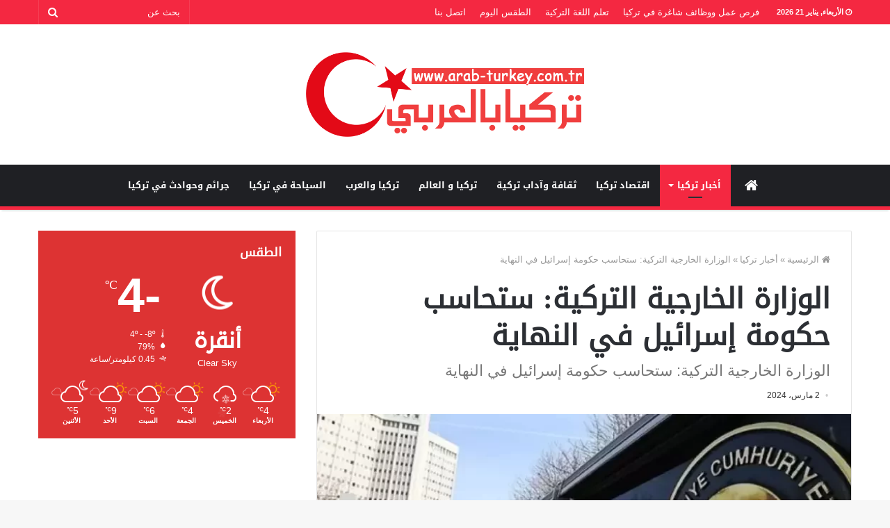

--- FILE ---
content_type: text/html; charset=UTF-8
request_url: https://arab-turkey.com.tr/2024/03/02/%D8%A7%D9%84%D9%88%D8%B2%D8%A7%D8%B1%D8%A9-%D8%A7%D9%84%D8%AE%D8%A7%D8%B1%D8%AC%D9%8A%D8%A9-%D8%A7%D9%84%D8%AA%D8%B1%D9%83%D9%8A%D8%A9-%D8%B3%D8%AA%D8%AD%D8%A7%D8%B3%D8%A8-%D8%AD%D9%83%D9%88%D9%85%D8%A9-%D8%A5%D8%B3%D8%B1%D8%A7%D8%A6%D9%8A%D9%84-%D9%81%D9%8A-%D8%A7%D9%84%D9%86%D9%87%D8%A7%D9%8A%D8%A9/
body_size: 15570
content:
<!DOCTYPE html>
<html dir="rtl" lang="ar">
<head>
		
	<script async src="//pagead2.googlesyndication.com/pagead/js/adsbygoogle.js"></script>
<script>
  (adsbygoogle = window.adsbygoogle || []).push({
    google_ad_client: "ca-pub-2715255463221416",
    enable_page_level_ads: true
  });
</script>
	
	<meta property="fb:app_id" content="966242223397117" />
	<meta charset="UTF-8" />
	<link rel="profile" href="http://gmpg.org/xfn/11" />
	<link rel="pingback" href="https://arab-turkey.com.tr/xmlrpc.php" />
	<meta name='robots' content='index, follow, max-image-preview:large, max-snippet:-1, max-video-preview:-1' />
	<style>img:is([sizes="auto" i], [sizes^="auto," i]) { contain-intrinsic-size: 3000px 1500px }</style>
	
	<!-- This site is optimized with the Yoast SEO plugin v26.6 - https://yoast.com/wordpress/plugins/seo/ -->
	<title>الوزارة الخارجية التركية: ستحاسب حكومة إسرائيل في النهاية - تركيا بالعربي</title>
	<link rel="canonical" href="https://arab-turkey.com.tr/2024/03/02/الوزارة-الخارجية-التركية-ستحاسب-حكومة-إسرائيل-في-النهاية/" />
	<meta property="og:locale" content="ar_AR" />
	<meta property="og:type" content="article" />
	<meta property="og:title" content="الوزارة الخارجية التركية: ستحاسب حكومة إسرائيل في النهاية - تركيا بالعربي" />
	<meta property="og:description" content="الوزارة الخارجية التركية: ستحاسب حكومة إسرائيل في النهاية المتحدث باسم وزارة الخارجية السيد أونجو كيجيلي أدلى المتحدث باسم وزارة الخارجية السيد أونجو كيجيلي بتصريحات حول التغريدات التي نشرها وزير الخارجية الإسرائيلي كاتس على وسائل التواصل الاجتماعي، قائلاً: &#8220;نحن نعتقد أن جميع أعضاء حكومة إسرائيل سيحاسبون في النهاية على الجرائم التي يرتكبونها في غزة&#8221;. أضاف المتحدث &hellip;" />
	<meta property="og:url" content="https://arab-turkey.com.tr/2024/03/02/الوزارة-الخارجية-التركية-ستحاسب-حكومة-إسرائيل-في-النهاية/" />
	<meta property="og:site_name" content="تركيا بالعربي" />
	<meta property="article:publisher" content="https://www.facebook.com/ArabTurkeyComTr/" />
	<meta property="article:published_time" content="2024-03-02T11:18:24+00:00" />
	<meta property="og:image" content="https://arab-turkey.com.tr/wp-content/uploads/2024/03/65e21e835560e143a5e06207.webp" />
	<meta property="og:image:width" content="750" />
	<meta property="og:image:height" content="422" />
	<meta property="og:image:type" content="image/webp" />
	<meta name="author" content="تركيا بالعربي" />
	<meta name="twitter:card" content="summary_large_image" />
	<meta name="twitter:creator" content="@ArabTurkeyComTr" />
	<meta name="twitter:site" content="@ArabTurkeyComTr" />
	<script type="application/ld+json" class="yoast-schema-graph">{"@context":"https://schema.org","@graph":[{"@type":"WebPage","@id":"https://arab-turkey.com.tr/2024/03/02/%d8%a7%d9%84%d9%88%d8%b2%d8%a7%d8%b1%d8%a9-%d8%a7%d9%84%d8%ae%d8%a7%d8%b1%d8%ac%d9%8a%d8%a9-%d8%a7%d9%84%d8%aa%d8%b1%d9%83%d9%8a%d8%a9-%d8%b3%d8%aa%d8%ad%d8%a7%d8%b3%d8%a8-%d8%ad%d9%83%d9%88%d9%85%d8%a9-%d8%a5%d8%b3%d8%b1%d8%a7%d8%a6%d9%8a%d9%84-%d9%81%d9%8a-%d8%a7%d9%84%d9%86%d9%87%d8%a7%d9%8a%d8%a9/","url":"https://arab-turkey.com.tr/2024/03/02/%d8%a7%d9%84%d9%88%d8%b2%d8%a7%d8%b1%d8%a9-%d8%a7%d9%84%d8%ae%d8%a7%d8%b1%d8%ac%d9%8a%d8%a9-%d8%a7%d9%84%d8%aa%d8%b1%d9%83%d9%8a%d8%a9-%d8%b3%d8%aa%d8%ad%d8%a7%d8%b3%d8%a8-%d8%ad%d9%83%d9%88%d9%85%d8%a9-%d8%a5%d8%b3%d8%b1%d8%a7%d8%a6%d9%8a%d9%84-%d9%81%d9%8a-%d8%a7%d9%84%d9%86%d9%87%d8%a7%d9%8a%d8%a9/","name":"الوزارة الخارجية التركية: ستحاسب حكومة إسرائيل في النهاية - تركيا بالعربي","isPartOf":{"@id":"https://arab-turkey.com.tr/#website"},"primaryImageOfPage":{"@id":"https://arab-turkey.com.tr/2024/03/02/%d8%a7%d9%84%d9%88%d8%b2%d8%a7%d8%b1%d8%a9-%d8%a7%d9%84%d8%ae%d8%a7%d8%b1%d8%ac%d9%8a%d8%a9-%d8%a7%d9%84%d8%aa%d8%b1%d9%83%d9%8a%d8%a9-%d8%b3%d8%aa%d8%ad%d8%a7%d8%b3%d8%a8-%d8%ad%d9%83%d9%88%d9%85%d8%a9-%d8%a5%d8%b3%d8%b1%d8%a7%d8%a6%d9%8a%d9%84-%d9%81%d9%8a-%d8%a7%d9%84%d9%86%d9%87%d8%a7%d9%8a%d8%a9/#primaryimage"},"image":{"@id":"https://arab-turkey.com.tr/2024/03/02/%d8%a7%d9%84%d9%88%d8%b2%d8%a7%d8%b1%d8%a9-%d8%a7%d9%84%d8%ae%d8%a7%d8%b1%d8%ac%d9%8a%d8%a9-%d8%a7%d9%84%d8%aa%d8%b1%d9%83%d9%8a%d8%a9-%d8%b3%d8%aa%d8%ad%d8%a7%d8%b3%d8%a8-%d8%ad%d9%83%d9%88%d9%85%d8%a9-%d8%a5%d8%b3%d8%b1%d8%a7%d8%a6%d9%8a%d9%84-%d9%81%d9%8a-%d8%a7%d9%84%d9%86%d9%87%d8%a7%d9%8a%d8%a9/#primaryimage"},"thumbnailUrl":"https://arab-turkey.com.tr/wp-content/uploads/2024/03/65e21e835560e143a5e06207.webp","datePublished":"2024-03-02T11:18:24+00:00","author":{"@id":"https://arab-turkey.com.tr/#/schema/person/463fde0832b500b874ec70b463e90576"},"breadcrumb":{"@id":"https://arab-turkey.com.tr/2024/03/02/%d8%a7%d9%84%d9%88%d8%b2%d8%a7%d8%b1%d8%a9-%d8%a7%d9%84%d8%ae%d8%a7%d8%b1%d8%ac%d9%8a%d8%a9-%d8%a7%d9%84%d8%aa%d8%b1%d9%83%d9%8a%d8%a9-%d8%b3%d8%aa%d8%ad%d8%a7%d8%b3%d8%a8-%d8%ad%d9%83%d9%88%d9%85%d8%a9-%d8%a5%d8%b3%d8%b1%d8%a7%d8%a6%d9%8a%d9%84-%d9%81%d9%8a-%d8%a7%d9%84%d9%86%d9%87%d8%a7%d9%8a%d8%a9/#breadcrumb"},"inLanguage":"ar","potentialAction":[{"@type":"ReadAction","target":["https://arab-turkey.com.tr/2024/03/02/%d8%a7%d9%84%d9%88%d8%b2%d8%a7%d8%b1%d8%a9-%d8%a7%d9%84%d8%ae%d8%a7%d8%b1%d8%ac%d9%8a%d8%a9-%d8%a7%d9%84%d8%aa%d8%b1%d9%83%d9%8a%d8%a9-%d8%b3%d8%aa%d8%ad%d8%a7%d8%b3%d8%a8-%d8%ad%d9%83%d9%88%d9%85%d8%a9-%d8%a5%d8%b3%d8%b1%d8%a7%d8%a6%d9%8a%d9%84-%d9%81%d9%8a-%d8%a7%d9%84%d9%86%d9%87%d8%a7%d9%8a%d8%a9/"]}]},{"@type":"ImageObject","inLanguage":"ar","@id":"https://arab-turkey.com.tr/2024/03/02/%d8%a7%d9%84%d9%88%d8%b2%d8%a7%d8%b1%d8%a9-%d8%a7%d9%84%d8%ae%d8%a7%d8%b1%d8%ac%d9%8a%d8%a9-%d8%a7%d9%84%d8%aa%d8%b1%d9%83%d9%8a%d8%a9-%d8%b3%d8%aa%d8%ad%d8%a7%d8%b3%d8%a8-%d8%ad%d9%83%d9%88%d9%85%d8%a9-%d8%a5%d8%b3%d8%b1%d8%a7%d8%a6%d9%8a%d9%84-%d9%81%d9%8a-%d8%a7%d9%84%d9%86%d9%87%d8%a7%d9%8a%d8%a9/#primaryimage","url":"https://arab-turkey.com.tr/wp-content/uploads/2024/03/65e21e835560e143a5e06207.webp","contentUrl":"https://arab-turkey.com.tr/wp-content/uploads/2024/03/65e21e835560e143a5e06207.webp","width":750,"height":422,"caption":"65e21e835560e143a5e06207"},{"@type":"BreadcrumbList","@id":"https://arab-turkey.com.tr/2024/03/02/%d8%a7%d9%84%d9%88%d8%b2%d8%a7%d8%b1%d8%a9-%d8%a7%d9%84%d8%ae%d8%a7%d8%b1%d8%ac%d9%8a%d8%a9-%d8%a7%d9%84%d8%aa%d8%b1%d9%83%d9%8a%d8%a9-%d8%b3%d8%aa%d8%ad%d8%a7%d8%b3%d8%a8-%d8%ad%d9%83%d9%88%d9%85%d8%a9-%d8%a5%d8%b3%d8%b1%d8%a7%d8%a6%d9%8a%d9%84-%d9%81%d9%8a-%d8%a7%d9%84%d9%86%d9%87%d8%a7%d9%8a%d8%a9/#breadcrumb","itemListElement":[{"@type":"ListItem","position":1,"name":"Home","item":"https://arab-turkey.com.tr/"},{"@type":"ListItem","position":2,"name":"الوزارة الخارجية التركية: ستحاسب حكومة إسرائيل في النهاية"}]},{"@type":"WebSite","@id":"https://arab-turkey.com.tr/#website","url":"https://arab-turkey.com.tr/","name":"تركيا بالعربي","description":"أخبار تركيا باللغة العربية","potentialAction":[{"@type":"SearchAction","target":{"@type":"EntryPoint","urlTemplate":"https://arab-turkey.com.tr/?s={search_term_string}"},"query-input":{"@type":"PropertyValueSpecification","valueRequired":true,"valueName":"search_term_string"}}],"inLanguage":"ar"},{"@type":"Person","@id":"https://arab-turkey.com.tr/#/schema/person/463fde0832b500b874ec70b463e90576","name":"تركيا بالعربي","url":"https://arab-turkey.com.tr/author/arabturkey/"}]}</script>
	<!-- / Yoast SEO plugin. -->


<link rel='dns-prefetch' href='//fonts.googleapis.com' />
<link rel='dns-prefetch' href='//www.fontstatic.com' />
<link rel="alternate" type="application/rss+xml" title="تركيا بالعربي &laquo; الخلاصة" href="https://arab-turkey.com.tr/feed/" />
<link rel="alternate" type="application/rss+xml" title="تركيا بالعربي &laquo; خلاصة التعليقات" href="https://arab-turkey.com.tr/comments/feed/" />
<link rel="alternate" type="application/rss+xml" title="تركيا بالعربي &laquo; الوزارة الخارجية التركية: ستحاسب حكومة إسرائيل في النهاية خلاصة التعليقات" href="https://arab-turkey.com.tr/2024/03/02/%d8%a7%d9%84%d9%88%d8%b2%d8%a7%d8%b1%d8%a9-%d8%a7%d9%84%d8%ae%d8%a7%d8%b1%d8%ac%d9%8a%d8%a9-%d8%a7%d9%84%d8%aa%d8%b1%d9%83%d9%8a%d8%a9-%d8%b3%d8%aa%d8%ad%d8%a7%d8%b3%d8%a8-%d8%ad%d9%83%d9%88%d9%85%d8%a9-%d8%a5%d8%b3%d8%b1%d8%a7%d8%a6%d9%8a%d9%84-%d9%81%d9%8a-%d8%a7%d9%84%d9%86%d9%87%d8%a7%d9%8a%d8%a9/feed/" />
<meta name="viewport" content="width=device-width, initial-scale=1.0" /><meta name="theme-color" content="#0088ff" /><script data-ad-client="ca-pub-2715255463221416" async src="https://pagead2.googlesyndication.com/pagead/js/adsbygoogle.js"></script>

<!-- Global site tag (gtag.js) - Google Analytics -->
<script async src="https://www.googletagmanager.com/gtag/js?id=G-41N3DK70WF"></script>
<script>
  window.dataLayer = window.dataLayer || [];
  function gtag(){dataLayer.push(arguments);}
  gtag('js', new Date());

  gtag('config', 'G-41N3DK70WF');
</script>



<!-- Global site tag (gtag.js) - Google Analytics -->
<script async src="https://www.googletagmanager.com/gtag/js?id=UA-112833840-1"></script>
<script>
  window.dataLayer = window.dataLayer || [];
  function gtag(){dataLayer.push(arguments);}
  gtag('js', new Date());

  gtag('config', 'UA-112833840-1');
</script>

<!-- adsense -->
<script async src="//pagead2.googlesyndication.com/pagead/js/adsbygoogle.js"></script>
<script>
  (adsbygoogle = window.adsbygoogle || []).push({
    google_ad_client: "ca-pub-2715255463221416",
    enable_page_level_ads: true
  });
</script>


<script async src="//pagead2.googlesyndication.com/pagead/js/adsbygoogle.js"></script> <script> (adsbygoogle = window.adsbygoogle || []).push({ google_ad_client: "ca-pub-2715255463221416", enable_page_level_ads: true }); </script>
<script type="text/javascript">
/* <![CDATA[ */
window._wpemojiSettings = {"baseUrl":"https:\/\/s.w.org\/images\/core\/emoji\/15.0.3\/72x72\/","ext":".png","svgUrl":"https:\/\/s.w.org\/images\/core\/emoji\/15.0.3\/svg\/","svgExt":".svg","source":{"concatemoji":"https:\/\/arab-turkey.com.tr\/wp-includes\/js\/wp-emoji-release.min.js"}};
/*! This file is auto-generated */
!function(i,n){var o,s,e;function c(e){try{var t={supportTests:e,timestamp:(new Date).valueOf()};sessionStorage.setItem(o,JSON.stringify(t))}catch(e){}}function p(e,t,n){e.clearRect(0,0,e.canvas.width,e.canvas.height),e.fillText(t,0,0);var t=new Uint32Array(e.getImageData(0,0,e.canvas.width,e.canvas.height).data),r=(e.clearRect(0,0,e.canvas.width,e.canvas.height),e.fillText(n,0,0),new Uint32Array(e.getImageData(0,0,e.canvas.width,e.canvas.height).data));return t.every(function(e,t){return e===r[t]})}function u(e,t,n){switch(t){case"flag":return n(e,"\ud83c\udff3\ufe0f\u200d\u26a7\ufe0f","\ud83c\udff3\ufe0f\u200b\u26a7\ufe0f")?!1:!n(e,"\ud83c\uddfa\ud83c\uddf3","\ud83c\uddfa\u200b\ud83c\uddf3")&&!n(e,"\ud83c\udff4\udb40\udc67\udb40\udc62\udb40\udc65\udb40\udc6e\udb40\udc67\udb40\udc7f","\ud83c\udff4\u200b\udb40\udc67\u200b\udb40\udc62\u200b\udb40\udc65\u200b\udb40\udc6e\u200b\udb40\udc67\u200b\udb40\udc7f");case"emoji":return!n(e,"\ud83d\udc26\u200d\u2b1b","\ud83d\udc26\u200b\u2b1b")}return!1}function f(e,t,n){var r="undefined"!=typeof WorkerGlobalScope&&self instanceof WorkerGlobalScope?new OffscreenCanvas(300,150):i.createElement("canvas"),a=r.getContext("2d",{willReadFrequently:!0}),o=(a.textBaseline="top",a.font="600 32px Arial",{});return e.forEach(function(e){o[e]=t(a,e,n)}),o}function t(e){var t=i.createElement("script");t.src=e,t.defer=!0,i.head.appendChild(t)}"undefined"!=typeof Promise&&(o="wpEmojiSettingsSupports",s=["flag","emoji"],n.supports={everything:!0,everythingExceptFlag:!0},e=new Promise(function(e){i.addEventListener("DOMContentLoaded",e,{once:!0})}),new Promise(function(t){var n=function(){try{var e=JSON.parse(sessionStorage.getItem(o));if("object"==typeof e&&"number"==typeof e.timestamp&&(new Date).valueOf()<e.timestamp+604800&&"object"==typeof e.supportTests)return e.supportTests}catch(e){}return null}();if(!n){if("undefined"!=typeof Worker&&"undefined"!=typeof OffscreenCanvas&&"undefined"!=typeof URL&&URL.createObjectURL&&"undefined"!=typeof Blob)try{var e="postMessage("+f.toString()+"("+[JSON.stringify(s),u.toString(),p.toString()].join(",")+"));",r=new Blob([e],{type:"text/javascript"}),a=new Worker(URL.createObjectURL(r),{name:"wpTestEmojiSupports"});return void(a.onmessage=function(e){c(n=e.data),a.terminate(),t(n)})}catch(e){}c(n=f(s,u,p))}t(n)}).then(function(e){for(var t in e)n.supports[t]=e[t],n.supports.everything=n.supports.everything&&n.supports[t],"flag"!==t&&(n.supports.everythingExceptFlag=n.supports.everythingExceptFlag&&n.supports[t]);n.supports.everythingExceptFlag=n.supports.everythingExceptFlag&&!n.supports.flag,n.DOMReady=!1,n.readyCallback=function(){n.DOMReady=!0}}).then(function(){return e}).then(function(){var e;n.supports.everything||(n.readyCallback(),(e=n.source||{}).concatemoji?t(e.concatemoji):e.wpemoji&&e.twemoji&&(t(e.twemoji),t(e.wpemoji)))}))}((window,document),window._wpemojiSettings);
/* ]]> */
</script>

<link rel='stylesheet' id='notosanskufiarabic-css' href='//fonts.googleapis.com/earlyaccess/notosanskufiarabic' type='text/css' media='all' />
<link rel='stylesheet' id='notokufiarabic-css' href='//fonts.googleapis.com/earlyaccess/notokufiarabic' type='text/css' media='all' />
<link rel='stylesheet' id='droidkufi-regular-css' href='https://www.fontstatic.com/f=droidkufi-regular' type='text/css' media='all' />
<style id='wp-emoji-styles-inline-css' type='text/css'>

	img.wp-smiley, img.emoji {
		display: inline !important;
		border: none !important;
		box-shadow: none !important;
		height: 1em !important;
		width: 1em !important;
		margin: 0 0.07em !important;
		vertical-align: -0.1em !important;
		background: none !important;
		padding: 0 !important;
	}
</style>
<link rel='stylesheet' id='wp-block-library-rtl-css' href='https://arab-turkey.com.tr/wp-includes/css/dist/block-library/style-rtl.min.css' type='text/css' media='all' />
<style id='classic-theme-styles-inline-css' type='text/css'>
/*! This file is auto-generated */
.wp-block-button__link{color:#fff;background-color:#32373c;border-radius:9999px;box-shadow:none;text-decoration:none;padding:calc(.667em + 2px) calc(1.333em + 2px);font-size:1.125em}.wp-block-file__button{background:#32373c;color:#fff;text-decoration:none}
</style>
<style id='global-styles-inline-css' type='text/css'>
:root{--wp--preset--aspect-ratio--square: 1;--wp--preset--aspect-ratio--4-3: 4/3;--wp--preset--aspect-ratio--3-4: 3/4;--wp--preset--aspect-ratio--3-2: 3/2;--wp--preset--aspect-ratio--2-3: 2/3;--wp--preset--aspect-ratio--16-9: 16/9;--wp--preset--aspect-ratio--9-16: 9/16;--wp--preset--color--black: #000000;--wp--preset--color--cyan-bluish-gray: #abb8c3;--wp--preset--color--white: #ffffff;--wp--preset--color--pale-pink: #f78da7;--wp--preset--color--vivid-red: #cf2e2e;--wp--preset--color--luminous-vivid-orange: #ff6900;--wp--preset--color--luminous-vivid-amber: #fcb900;--wp--preset--color--light-green-cyan: #7bdcb5;--wp--preset--color--vivid-green-cyan: #00d084;--wp--preset--color--pale-cyan-blue: #8ed1fc;--wp--preset--color--vivid-cyan-blue: #0693e3;--wp--preset--color--vivid-purple: #9b51e0;--wp--preset--gradient--vivid-cyan-blue-to-vivid-purple: linear-gradient(135deg,rgba(6,147,227,1) 0%,rgb(155,81,224) 100%);--wp--preset--gradient--light-green-cyan-to-vivid-green-cyan: linear-gradient(135deg,rgb(122,220,180) 0%,rgb(0,208,130) 100%);--wp--preset--gradient--luminous-vivid-amber-to-luminous-vivid-orange: linear-gradient(135deg,rgba(252,185,0,1) 0%,rgba(255,105,0,1) 100%);--wp--preset--gradient--luminous-vivid-orange-to-vivid-red: linear-gradient(135deg,rgba(255,105,0,1) 0%,rgb(207,46,46) 100%);--wp--preset--gradient--very-light-gray-to-cyan-bluish-gray: linear-gradient(135deg,rgb(238,238,238) 0%,rgb(169,184,195) 100%);--wp--preset--gradient--cool-to-warm-spectrum: linear-gradient(135deg,rgb(74,234,220) 0%,rgb(151,120,209) 20%,rgb(207,42,186) 40%,rgb(238,44,130) 60%,rgb(251,105,98) 80%,rgb(254,248,76) 100%);--wp--preset--gradient--blush-light-purple: linear-gradient(135deg,rgb(255,206,236) 0%,rgb(152,150,240) 100%);--wp--preset--gradient--blush-bordeaux: linear-gradient(135deg,rgb(254,205,165) 0%,rgb(254,45,45) 50%,rgb(107,0,62) 100%);--wp--preset--gradient--luminous-dusk: linear-gradient(135deg,rgb(255,203,112) 0%,rgb(199,81,192) 50%,rgb(65,88,208) 100%);--wp--preset--gradient--pale-ocean: linear-gradient(135deg,rgb(255,245,203) 0%,rgb(182,227,212) 50%,rgb(51,167,181) 100%);--wp--preset--gradient--electric-grass: linear-gradient(135deg,rgb(202,248,128) 0%,rgb(113,206,126) 100%);--wp--preset--gradient--midnight: linear-gradient(135deg,rgb(2,3,129) 0%,rgb(40,116,252) 100%);--wp--preset--font-size--small: 13px;--wp--preset--font-size--medium: 20px;--wp--preset--font-size--large: 36px;--wp--preset--font-size--x-large: 42px;--wp--preset--spacing--20: 0.44rem;--wp--preset--spacing--30: 0.67rem;--wp--preset--spacing--40: 1rem;--wp--preset--spacing--50: 1.5rem;--wp--preset--spacing--60: 2.25rem;--wp--preset--spacing--70: 3.38rem;--wp--preset--spacing--80: 5.06rem;--wp--preset--shadow--natural: 6px 6px 9px rgba(0, 0, 0, 0.2);--wp--preset--shadow--deep: 12px 12px 50px rgba(0, 0, 0, 0.4);--wp--preset--shadow--sharp: 6px 6px 0px rgba(0, 0, 0, 0.2);--wp--preset--shadow--outlined: 6px 6px 0px -3px rgba(255, 255, 255, 1), 6px 6px rgba(0, 0, 0, 1);--wp--preset--shadow--crisp: 6px 6px 0px rgba(0, 0, 0, 1);}:where(.is-layout-flex){gap: 0.5em;}:where(.is-layout-grid){gap: 0.5em;}body .is-layout-flex{display: flex;}.is-layout-flex{flex-wrap: wrap;align-items: center;}.is-layout-flex > :is(*, div){margin: 0;}body .is-layout-grid{display: grid;}.is-layout-grid > :is(*, div){margin: 0;}:where(.wp-block-columns.is-layout-flex){gap: 2em;}:where(.wp-block-columns.is-layout-grid){gap: 2em;}:where(.wp-block-post-template.is-layout-flex){gap: 1.25em;}:where(.wp-block-post-template.is-layout-grid){gap: 1.25em;}.has-black-color{color: var(--wp--preset--color--black) !important;}.has-cyan-bluish-gray-color{color: var(--wp--preset--color--cyan-bluish-gray) !important;}.has-white-color{color: var(--wp--preset--color--white) !important;}.has-pale-pink-color{color: var(--wp--preset--color--pale-pink) !important;}.has-vivid-red-color{color: var(--wp--preset--color--vivid-red) !important;}.has-luminous-vivid-orange-color{color: var(--wp--preset--color--luminous-vivid-orange) !important;}.has-luminous-vivid-amber-color{color: var(--wp--preset--color--luminous-vivid-amber) !important;}.has-light-green-cyan-color{color: var(--wp--preset--color--light-green-cyan) !important;}.has-vivid-green-cyan-color{color: var(--wp--preset--color--vivid-green-cyan) !important;}.has-pale-cyan-blue-color{color: var(--wp--preset--color--pale-cyan-blue) !important;}.has-vivid-cyan-blue-color{color: var(--wp--preset--color--vivid-cyan-blue) !important;}.has-vivid-purple-color{color: var(--wp--preset--color--vivid-purple) !important;}.has-black-background-color{background-color: var(--wp--preset--color--black) !important;}.has-cyan-bluish-gray-background-color{background-color: var(--wp--preset--color--cyan-bluish-gray) !important;}.has-white-background-color{background-color: var(--wp--preset--color--white) !important;}.has-pale-pink-background-color{background-color: var(--wp--preset--color--pale-pink) !important;}.has-vivid-red-background-color{background-color: var(--wp--preset--color--vivid-red) !important;}.has-luminous-vivid-orange-background-color{background-color: var(--wp--preset--color--luminous-vivid-orange) !important;}.has-luminous-vivid-amber-background-color{background-color: var(--wp--preset--color--luminous-vivid-amber) !important;}.has-light-green-cyan-background-color{background-color: var(--wp--preset--color--light-green-cyan) !important;}.has-vivid-green-cyan-background-color{background-color: var(--wp--preset--color--vivid-green-cyan) !important;}.has-pale-cyan-blue-background-color{background-color: var(--wp--preset--color--pale-cyan-blue) !important;}.has-vivid-cyan-blue-background-color{background-color: var(--wp--preset--color--vivid-cyan-blue) !important;}.has-vivid-purple-background-color{background-color: var(--wp--preset--color--vivid-purple) !important;}.has-black-border-color{border-color: var(--wp--preset--color--black) !important;}.has-cyan-bluish-gray-border-color{border-color: var(--wp--preset--color--cyan-bluish-gray) !important;}.has-white-border-color{border-color: var(--wp--preset--color--white) !important;}.has-pale-pink-border-color{border-color: var(--wp--preset--color--pale-pink) !important;}.has-vivid-red-border-color{border-color: var(--wp--preset--color--vivid-red) !important;}.has-luminous-vivid-orange-border-color{border-color: var(--wp--preset--color--luminous-vivid-orange) !important;}.has-luminous-vivid-amber-border-color{border-color: var(--wp--preset--color--luminous-vivid-amber) !important;}.has-light-green-cyan-border-color{border-color: var(--wp--preset--color--light-green-cyan) !important;}.has-vivid-green-cyan-border-color{border-color: var(--wp--preset--color--vivid-green-cyan) !important;}.has-pale-cyan-blue-border-color{border-color: var(--wp--preset--color--pale-cyan-blue) !important;}.has-vivid-cyan-blue-border-color{border-color: var(--wp--preset--color--vivid-cyan-blue) !important;}.has-vivid-purple-border-color{border-color: var(--wp--preset--color--vivid-purple) !important;}.has-vivid-cyan-blue-to-vivid-purple-gradient-background{background: var(--wp--preset--gradient--vivid-cyan-blue-to-vivid-purple) !important;}.has-light-green-cyan-to-vivid-green-cyan-gradient-background{background: var(--wp--preset--gradient--light-green-cyan-to-vivid-green-cyan) !important;}.has-luminous-vivid-amber-to-luminous-vivid-orange-gradient-background{background: var(--wp--preset--gradient--luminous-vivid-amber-to-luminous-vivid-orange) !important;}.has-luminous-vivid-orange-to-vivid-red-gradient-background{background: var(--wp--preset--gradient--luminous-vivid-orange-to-vivid-red) !important;}.has-very-light-gray-to-cyan-bluish-gray-gradient-background{background: var(--wp--preset--gradient--very-light-gray-to-cyan-bluish-gray) !important;}.has-cool-to-warm-spectrum-gradient-background{background: var(--wp--preset--gradient--cool-to-warm-spectrum) !important;}.has-blush-light-purple-gradient-background{background: var(--wp--preset--gradient--blush-light-purple) !important;}.has-blush-bordeaux-gradient-background{background: var(--wp--preset--gradient--blush-bordeaux) !important;}.has-luminous-dusk-gradient-background{background: var(--wp--preset--gradient--luminous-dusk) !important;}.has-pale-ocean-gradient-background{background: var(--wp--preset--gradient--pale-ocean) !important;}.has-electric-grass-gradient-background{background: var(--wp--preset--gradient--electric-grass) !important;}.has-midnight-gradient-background{background: var(--wp--preset--gradient--midnight) !important;}.has-small-font-size{font-size: var(--wp--preset--font-size--small) !important;}.has-medium-font-size{font-size: var(--wp--preset--font-size--medium) !important;}.has-large-font-size{font-size: var(--wp--preset--font-size--large) !important;}.has-x-large-font-size{font-size: var(--wp--preset--font-size--x-large) !important;}
:where(.wp-block-post-template.is-layout-flex){gap: 1.25em;}:where(.wp-block-post-template.is-layout-grid){gap: 1.25em;}
:where(.wp-block-columns.is-layout-flex){gap: 2em;}:where(.wp-block-columns.is-layout-grid){gap: 2em;}
:root :where(.wp-block-pullquote){font-size: 1.5em;line-height: 1.6;}
</style>
<link rel='stylesheet' id='jannah-styles-css' href='https://arab-turkey.com.tr/wp-content/themes/jannah/css/style.css' type='text/css' media='all' />
<link rel='stylesheet' id='jannah-ilightbox-skin-css' href='https://arab-turkey.com.tr/wp-content/themes/jannah/css/ilightbox/dark-skin/skin.css' type='text/css' media='all' />
<style id='jannah-ilightbox-skin-inline-css' type='text/css'>
.logo-text,h1,h2,h3,h4,h5,h6{font-family: DroidKufi-Regular;}#main-nav .main-menu > ul > li > a{font-family: Noto Sans Kufi Arabic;}blockquote p{font-family: Noto Kufi Arabic;}.entry-header h1.entry-title{line-height: 1.3;} #tie-wrapper .mag-box.big-post-left-box li:not(:first-child) .post-title, #tie-wrapper .mag-box.big-post-top-box li:not(:first-child) .post-title, #tie-wrapper .mag-box.half-box li:not(:first-child) .post-title, #tie-wrapper .mag-box.big-thumb-left-box li:not(:first-child) .post-title, #tie-wrapper .mag-box.scrolling-box .slide .post-title, #tie-wrapper .mag-box.miscellaneous-box li:not(:first-child) .post-title{font-weight: 500;} #tie-wrapper #top-nav{ border-width: 0; }#tie-wrapper #top-nav,#tie-wrapper #top-nav .top-menu ul,#tie-wrapper #top-nav .comp-sub-menu,#tie-wrapper #top-nav .ticker-content,#tie-wrapper #top-nav .ticker-swipe,.top-nav-boxed #top-nav .topbar-wrapper,.top-nav-dark.top-nav-boxed #top-nav .topbar-wrapper,.search-in-top-nav.autocomplete-suggestions{background-color : #f42841;}#tie-wrapper #top-nav *,#tie-wrapper #top-nav ul.components > li,#tie-wrapper #top-nav .comp-sub-menu,#tie-wrapper #top-nav .comp-sub-menu li{border-color: rgba( 255,255,255,0.1);}#tie-wrapper #top-nav .comp-sub-menu .button,#tie-wrapper #top-nav .comp-sub-menu .button.guest-btn{background-color: #d60a23;}#tie-wrapper #top-nav .comp-sub-menu .button,#tie-wrapper #top-nav .comp-sub-menu .button.guest-btn,.search-in-top-nav.autocomplete-suggestions{border-color: #d60a23;}#top-nav .weather-menu-item .icon-basecloud-bg:after{color: #f42841;}#tie-wrapper #top-nav a,#tie-wrapper #top-nav .breaking .ticker a,#tie-wrapper #top-nav input,#tie-wrapper #top-nav ul.components button#search-submit,#tie-wrapper #top-nav ul.components button#search-submit .fa-spinner,#tie-wrapper #top-nav .top-menu li a,#tie-wrapper #top-nav .dropdown-social-icons li a span,#tie-wrapper #top-nav ul.components a.button:hover,#tie-wrapper #top-nav ul.components > li > a,#tie-wrapper #top-nav ul.components > li.social-icons-item .social-link:not(:hover) span,#tie-wrapper #top-nav .comp-sub-menu .button:hover,#tie-wrapper #top-nav .comp-sub-menu .button.guest-btn:hover,#tie-body .search-in-top-nav.autocomplete-suggestions a:not(.button){color: #ffffff;}#tie-wrapper #top-nav input::-moz-placeholder{color: #ffffff;}#tie-wrapper #top-nav input:-moz-placeholder{color: #ffffff;}#tie-wrapper #top-nav input:-ms-input-placeholder{color: #ffffff;}#tie-wrapper #top-nav input::-webkit-input-placeholder{color: #ffffff;}#tie-wrapper #top-nav .top-menu .menu li.menu-item-has-children > a:before{border-top-color: #ffffff;}#tie-wrapper #top-nav .top-menu .menu li li.menu-item-has-children > a:before{border-top-color: transparent;border-left-color: #ffffff;}.rtl #tie-wrapper #top-nav .top-menu .menu li li.menu-item-has-children > a:before{border-left-color: transparent;border-right-color: #ffffff;}#tie-wrapper #top-nav .comp-sub-menu .button:hover,#tie-wrapper #top-nav .comp-sub-menu .button.guest-btn:hover,#tie-wrapper #top-nav .comp-sub-menu .button.checkout-button,.search-in-top-nav.autocomplete-suggestions a.button{background-color: #ffffff;}#tie-wrapper #top-nav a:hover,#tie-wrapper #top-nav .top-menu .menu a:hover,#tie-wrapper #top-nav .top-menu .menu li:hover > a,#tie-wrapper #top-nav .top-menu .menu > li.tie-current-menu > a,#tie-wrapper #top-nav .breaking .ticker a:hover,#tie-wrapper #top-nav ul.components > li > a:hover,#tie-wrapper #top-nav ul.components > li:hover > a,#tie-wrapper #top-nav ul.components button#search-submit:hover,.search-in-top-nav.autocomplete-suggestions a:not(.button):hover{color: #ffffff;}#tie-wrapper #top-nav .comp-sub-menu .button:hover,#tie-wrapper #top-nav .comp-sub-menu .button.guest-btn:hover{border-color: #ffffff;}#tie-wrapper #top-nav .top-menu .menu li.menu-item-has-children:hover > a:before{border-top-color: #ffffff;}#tie-wrapper #top-nav .top-menu .menu li li.menu-item-has-children:hover > a:before{border-top-color: transparent;border-left-color: #ffffff;}.rtl #tie-wrapper #top-nav .top-menu .menu li li.menu-item-has-children:hover > a:before{border-left-color: transparent;border-right-color: #ffffff;}#tie-wrapper #top-nav .comp-sub-menu .button:hover,#tie-wrapper #top-nav .comp-sub-menu .button.guest-btn:hover,#tie-wrapper #top-nav .comp-sub-menu .button.checkout-button:hover,#tie-wrapper #top-nav ul.components a.button:hover,#tie-wrapper #top-nav ul.components a.button.guest-btn:hover,#tie-wrapper #top-nav .comp-sub-menu a.button.checkout-button,.search-in-top-nav.autocomplete-suggestions .widget-post-list a.button{color: #000000;}#tie-wrapper #theme-header #top-nav .comp-sub-menu .button.checkout-button:hover,#tie-body .search-in-top-nav.autocomplete-suggestions a.button:hover{background-color: #e1e1e1;}#tie-wrapper #top-nav,#tie-wrapper #top-nav .top-menu ul,#tie-wrapper #top-nav .comp-sub-menu,.search-in-top-nav.autocomplete-suggestions,#top-nav .weather-menu-item .tie-weather-widget{color: #ffffff;}.search-in-top-nav.autocomplete-suggestions .post-meta,.search-in-top-nav.autocomplete-suggestions .post-meta a:not(:hover){color: rgba( 255,255,255,0.7);}#tie-wrapper #theme-header:not(.main-nav-boxed) #main-nav,#tie-wrapper .main-nav-boxed .main-menu-wrapper{border-bottom-color:#f42841 !important;border-bottom-width:5px !important;border-right: 0 none;border-left : 0 none;}#tie-wrapper .main-nav-boxed #main-nav.fixed-nav{box-shadow: none;}#tie-wrapper #main-nav .comp-sub-menu .button:hover,#tie-wrapper #main-nav .main-menu .menu > li.tie-current-menu,#tie-wrapper #main-nav .main-menu .menu > li > .sub-menu,#tie-wrapper #main-nav .main-menu .menu > li > .menu-sub-content,#theme-header #main-nav .menu .mega-cat-sub-categories.cats-horizontal li a.is-active,#theme-header #main-nav .menu .mega-cat-sub-categories.cats-horizontal li a:hover{border-color: #f42841;}#tie-wrapper #main-nav .main-menu .menu > li.tie-current-menu > a,#tie-wrapper #main-nav .main-menu .menu > li:hover > a,#tie-wrapper #main-nav .main-menu .menu > li > a:hover,#tie-wrapper #main-nav .main-menu ul li .mega-links-head:after,#tie-wrapper #theme-header #main-nav .comp-sub-menu .button:hover,#tie-wrapper #main-nav .comp-sub-menu .button.checkout-button,#theme-header #main-nav .menu .mega-cat-sub-categories.cats-horizontal li a.is-active,#theme-header #main-nav .menu .mega-cat-sub-categories.cats-horizontal li a:hover,.search-in-main-nav.autocomplete-suggestions a.button,#main-nav .spinner > div{background-color: #f42841;}#tie-wrapper #main-nav ul.components a:hover,#tie-wrapper #main-nav ul.components > li > a:hover,#tie-wrapper #main-nav ul.components > li:hover > a,#tie-wrapper #main-nav ul.components button#search-submit:hover,#tie-wrapper #main-nav .mega-cat-sub-categories.cats-vertical,#tie-wrapper #main-nav .cats-vertical li:hover a,#tie-wrapper #main-nav .cats-vertical li a.is-active,#tie-wrapper #main-nav .cats-vertical li a:hover,#tie-wrapper #main-nav .main-menu .mega-menu .post-meta a:hover,#tie-wrapper #main-nav .main-menu .menu .mega-cat-sub-categories.cats-vertical li a.is-active,#tie-wrapper #main-nav .main-menu .mega-menu .post-box-title a:hover,.search-in-main-nav.autocomplete-suggestions a:not(.button):hover,#tie-wrapper #main-nav .spinner-circle:after{color: #f42841;}#tie-wrapper #main-nav .main-menu .menu > li.tie-current-menu > a,#tie-wrapper #main-nav .main-menu .menu > li:hover > a,#tie-wrapper #main-nav .main-menu .menu > li > a:hover,#tie-wrapper #main-nav ul.components a.button:hover,#tie-wrapper #main-nav .comp-sub-menu a.button.checkout-button,#tie-wrapper #main-nav ul.components a.button.guest-btn:hover,#theme-header #main-nav .menu .mega-cat-sub-categories.cats-horizontal li a.is-active,#theme-header #main-nav .menu .mega-cat-sub-categories.cats-horizontal li a:hover,.search-in-main-nav.autocomplete-suggestions .widget-post-list a.button{color: #FFFFFF;}#tie-wrapper #main-nav .menu > li.tie-current-menu > a:before,#tie-wrapper #theme-header #main-nav .menu > li > a:hover:before,#tie-wrapper #theme-header #main-nav .menu > li:hover > a:before{border-top-color: #FFFFFF;}.search-in-main-nav.autocomplete-suggestions a.button:hover,#tie-wrapper #theme-header #main-nav .comp-sub-menu .button.checkout-button:hover{background-color: #d60a23;}.social-icons-item .custom-link-1-social-icon{background: #c6c6c6 !important;}.social-icons-item .custom-link-1-social-icon span{color: #c6c6c6;}
</style>
<script type="text/javascript" id="jquery-core-js-extra">
/* <![CDATA[ */
var tie = {"is_rtl":"1","ajaxurl":"https:\/\/arab-turkey.com.tr\/wp-admin\/admin-ajax.php","mobile_menu_active":"true","mobile_menu_top":"","mobile_menu_parent":"","lightbox_all":"true","lightbox_gallery":"true","lightbox_skin":"dark","lightbox_thumb":"horizontal","lightbox_arrows":"true","is_singular":"1","is_sticky_video":"1","reading_indicator":"true","lazyload":"","select_share":"true","select_share_twitter":"true","select_share_facebook":"","select_share_linkedin":"","select_share_email":"","facebook_app_id":"","twitter_username":"","responsive_tables":"true","ad_blocker_detector":"","sticky_behavior":"default","sticky_desktop":"true","sticky_mobile":"true","is_buddypress_active":"","ajax_loader":"<div class=\"loader-overlay\"><div class=\"spinner-circle\"><\/div><\/div>","type_to_search":"","lang_no_results":"\u0644\u0645 \u064a\u062a\u0645 \u0627\u0644\u0639\u062b\u0648\u0631 \u0639\u0644\u0649 \u0646\u062a\u0627\u0626\u062c"};
/* ]]> */
</script>
<script type="text/javascript" src="https://arab-turkey.com.tr/wp-includes/js/jquery/jquery.min.js" id="jquery-core-js"></script>
<script type="text/javascript" src="https://arab-turkey.com.tr/wp-includes/js/jquery/jquery-migrate.min.js" id="jquery-migrate-js"></script>
<link rel="https://api.w.org/" href="https://arab-turkey.com.tr/wp-json/" /><link rel="alternate" title="JSON" type="application/json" href="https://arab-turkey.com.tr/wp-json/wp/v2/posts/93903" /><link rel="EditURI" type="application/rsd+xml" title="RSD" href="https://arab-turkey.com.tr/xmlrpc.php?rsd" />
<link rel="stylesheet" href="https://arab-turkey.com.tr/wp-content/themes/jannah/rtl.css" type="text/css" media="screen" /><meta name="generator" content="WordPress 6.7.4" />
<link rel='shortlink' href='https://arab-turkey.com.tr/?p=93903' />
<link rel="alternate" title="oEmbed (JSON)" type="application/json+oembed" href="https://arab-turkey.com.tr/wp-json/oembed/1.0/embed?url=https%3A%2F%2Farab-turkey.com.tr%2F2024%2F03%2F02%2F%25d8%25a7%25d9%2584%25d9%2588%25d8%25b2%25d8%25a7%25d8%25b1%25d8%25a9-%25d8%25a7%25d9%2584%25d8%25ae%25d8%25a7%25d8%25b1%25d8%25ac%25d9%258a%25d8%25a9-%25d8%25a7%25d9%2584%25d8%25aa%25d8%25b1%25d9%2583%25d9%258a%25d8%25a9-%25d8%25b3%25d8%25aa%25d8%25ad%25d8%25a7%25d8%25b3%25d8%25a8-%25d8%25ad%25d9%2583%25d9%2588%25d9%2585%25d8%25a9-%25d8%25a5%25d8%25b3%25d8%25b1%25d8%25a7%25d8%25a6%25d9%258a%25d9%2584-%25d9%2581%25d9%258a-%25d8%25a7%25d9%2584%25d9%2586%25d9%2587%25d8%25a7%25d9%258a%25d8%25a9%2F" />
<link rel="alternate" title="oEmbed (XML)" type="text/xml+oembed" href="https://arab-turkey.com.tr/wp-json/oembed/1.0/embed?url=https%3A%2F%2Farab-turkey.com.tr%2F2024%2F03%2F02%2F%25d8%25a7%25d9%2584%25d9%2588%25d8%25b2%25d8%25a7%25d8%25b1%25d8%25a9-%25d8%25a7%25d9%2584%25d8%25ae%25d8%25a7%25d8%25b1%25d8%25ac%25d9%258a%25d8%25a9-%25d8%25a7%25d9%2584%25d8%25aa%25d8%25b1%25d9%2583%25d9%258a%25d8%25a9-%25d8%25b3%25d8%25aa%25d8%25ad%25d8%25a7%25d8%25b3%25d8%25a8-%25d8%25ad%25d9%2583%25d9%2588%25d9%2585%25d8%25a9-%25d8%25a5%25d8%25b3%25d8%25b1%25d8%25a7%25d8%25a6%25d9%258a%25d9%2584-%25d9%2581%25d9%258a-%25d8%25a7%25d9%2584%25d9%2586%25d9%2587%25d8%25a7%25d9%258a%25d8%25a9%2F&#038;format=xml" />
<link rel="icon" href="https://arab-turkey.com.tr/wp-content/uploads/2018/01/cropped-بالعربي-32x32.png" sizes="32x32" />
<link rel="icon" href="https://arab-turkey.com.tr/wp-content/uploads/2018/01/cropped-بالعربي-192x192.png" sizes="192x192" />
<link rel="apple-touch-icon" href="https://arab-turkey.com.tr/wp-content/uploads/2018/01/cropped-بالعربي-180x180.png" />
<meta name="msapplication-TileImage" content="https://arab-turkey.com.tr/wp-content/uploads/2018/01/cropped-بالعربي-270x270.png" />
<meta name="generator" content="Jannah 2.0.2" />
</head>


<body id="tie-body" class="rtl post-template-default single single-post postid-93903 single-format-standard wrapper-has-shadow blocks-title-style-1 magazine1 is-thumb-overlay-disabled is-desktop is-header-layout-2 sidebar-left has-sidebar post-layout-1 narrow-title-narrow-media has-mobile-share">


<div class="background-overlay">

	<div id="tie-container" class="site tie-container">

		
		<div id="tie-wrapper">

			
<header id="theme-header" class="header-layout-2 main-nav-dark main-nav-below top-nav-active top-nav-dark top-nav-above has-shadow mobile-header-default">
	
	<nav id="top-nav" class="has-date-menu-components" aria-label="الشريط العلوي">
		<div class="container">
			<div class="topbar-wrapper">

				
						<div class="topbar-today-date">
							<span class="fa fa-clock-o" aria-hidden="true"></span>
							<strong class="inner-text">الأربعاء, يناير 21 2026</strong>
						</div>
						
				<div class="tie-alignleft">
					<div class="top-menu"><ul id="menu-%d8%a7%d9%84%d9%82%d8%a7%d8%a6%d9%85%d8%a9-%d8%a3%d8%b9%d9%84%d9%89-%d8%a7%d9%84%d9%85%d9%88%d9%82%d8%b9" class="menu"><li id="menu-item-50695" class="menu-item menu-item-type-custom menu-item-object-custom menu-item-50695"><a href="http://arab-turkey.com.tr/category/%d9%81%d8%b1%d8%b5-%d8%b9%d9%85%d9%84-%d9%81%d9%8a-%d8%aa%d8%b1%d9%83%d9%8a%d8%a7/">فرص عمل ووظائف شاغرة في تركيا</a></li>
<li id="menu-item-50696" class="menu-item menu-item-type-custom menu-item-object-custom menu-item-50696"><a href="http://arab-turkey.com.tr/category/%D8%A7%D9%84%D8%AF%D8%B1%D8%A7%D8%B3%D8%A9-%D9%81%D9%8A-%D8%AA%D8%B1%D9%83%D9%8A%D8%A7/%D8%AA%D8%B9%D9%84%D9%85-%D8%A7%D9%84%D9%84%D8%BA%D8%A9-%D8%A7%D9%84%D8%AA%D8%B1%D9%83%D9%8A%D8%A9/">تعلم اللغة التركية</a></li>
<li id="menu-item-50697" class="menu-item menu-item-type-custom menu-item-object-custom menu-item-50697"><a href="http://arab-turkey.com.tr/2018/01/02/%d8%ad%d8%a7%d9%84%d8%a9-%d8%a7%d9%84%d8%b7%d9%82%d8%b3-%d9%81%d9%8a-%d8%aa%d8%b1%d9%83%d9%8a%d8%a7-%d8%a7%d9%84%d9%8a%d9%88%d9%85/">الطقس اليوم</a></li>
<li id="menu-item-50702" class="menu-item menu-item-type-post_type menu-item-object-page menu-item-50702"><a href="https://arab-turkey.com.tr/%d8%a7%d8%aa%d8%b5%d9%84-%d8%a8%d9%86%d8%a7/">اتصل بنا</a></li>
</ul></div>				</div><!-- .tie-alignleft /-->

				<div class="tie-alignright">
					<ul class="components">			<li class="search-bar menu-item custom-menu-link" aria-label="بحث">
				<form method="get" id="search" action="https://arab-turkey.com.tr//">
					<input id="search-input" type="text" name="s" title="بحث عن" placeholder="بحث عن" />
					<button id="search-submit" type="submit"><span class="fa fa-search" aria-hidden="true"></span></button>
				</form>
			</li>
			</ul><!-- Components -->				</div><!-- .tie-alignright /-->

			</div><!-- .topbar-wrapper /-->
		</div><!-- .container /-->
	</nav><!-- #top-nav /-->

<div class="container">
	<div class="tie-row logo-row">

		<div class="logo-wrapper">
			<div class="tie-col-md-4 logo-container">
				
				<a href="#" id="mobile-menu-icon">
					<span class="nav-icon"></span>
				</a>
			
			<div id="logo">
				<a title="تركيا بالعربي" href="https://arab-turkey.com.tr/">
					
					<img src="https://arab-turkey.com.tr/wp-content/uploads/2018/01/تركيا-بالعربي-2.png" alt="تركيا بالعربي" class="logo_normal" width="400" height="122" style="max-height:122px; width: auto;">
					<img src="https://arab-turkey.com.tr/wp-content/uploads/2018/01/تركيا-بالعربي-2.png" alt="تركيا بالعربي" class="logo_2x" width="400" height="122" style="max-height:122px; width: auto;">
				
				</a>
			</div><!-- #logo /-->
					</div><!-- .tie-col /-->
		</div><!-- .logo-wrapper /-->

		
	</div><!-- .tie-row /-->
</div><!-- .container /-->

<div class="main-nav-wrapper">
	<nav id="main-nav"  class=""  aria-label="القائمة الرئيسية">
		<div class="container">

			<div class="main-menu-wrapper">

				
				<div id="menu-components-wrap">

					
					<div class="main-menu main-menu-wrap tie-alignleft">
						<div id="main-nav-menu" class="main-menu"><ul id="menu-%d8%a7%d9%84%d9%82%d8%a7%d8%a6%d9%85%d8%a9-%d8%a7%d9%84%d8%b1%d8%a6%d9%8a%d8%b3%d9%8a%d8%a9" class="menu" role="menubar"><li id="menu-item-50699" class="menu-item menu-item-type-custom menu-item-object-custom menu-item-home menu-item-50699 menu-item-has-icon is-icon-only"><a href="http://arab-turkey.com.tr"> <span aria-hidden="true" class="fa fa-home"></span>  <span class="screen-reader-text">Home</span></a></li>
<li id="menu-item-50689" class="menu-item menu-item-type-taxonomy menu-item-object-category current-post-ancestor current-menu-parent current-post-parent menu-item-has-children menu-item-50689 tie-current-menu" aria-haspopup="true" aria-expanded="false" tabindex="0"><a href="https://arab-turkey.com.tr/category/%d8%a3%d8%ae%d8%a8%d8%a7%d8%b1-%d8%aa%d8%b1%d9%83%d9%8a%d8%a7/">أخبار تركيا</a>
<ul class="sub-menu menu-sub-content">
	<li id="menu-item-50691" class="menu-item menu-item-type-taxonomy menu-item-object-category menu-item-50691"><a href="https://arab-turkey.com.tr/category/%d8%b3%d9%8a%d8%a7%d8%b3%d8%a9/">سياسة</a></li>
</ul>
</li>
<li id="menu-item-50690" class="menu-item menu-item-type-taxonomy menu-item-object-category menu-item-50690"><a href="https://arab-turkey.com.tr/category/%d8%a7%d9%82%d8%aa%d8%b5%d8%a7%d8%af-%d8%aa%d8%b1%d9%83%d9%8a%d8%a7/">اقتصاد تركيا</a></li>
<li id="menu-item-50700" class="menu-item menu-item-type-taxonomy menu-item-object-category menu-item-50700"><a href="https://arab-turkey.com.tr/category/%d8%ab%d9%82%d8%a7%d9%81%d8%a9-%d9%88%d8%a3%d8%af%d8%a8-%d9%88%d9%81%d9%86/">ثقافة وآداب تركية</a></li>
<li id="menu-item-50692" class="menu-item menu-item-type-taxonomy menu-item-object-category current-post-ancestor current-menu-parent current-post-parent menu-item-50692"><a href="https://arab-turkey.com.tr/category/%d8%aa%d8%b1%d9%83%d9%8a%d8%a7-%d9%88-%d8%a7%d9%84%d8%b9%d8%a7%d9%84%d9%85/">تركيا و العالم</a></li>
<li id="menu-item-50693" class="menu-item menu-item-type-taxonomy menu-item-object-category current-post-ancestor current-menu-parent current-post-parent menu-item-50693"><a href="https://arab-turkey.com.tr/category/%d8%aa%d8%b1%d9%83%d9%8a%d8%a7-%d9%88%d8%a7%d9%84%d8%b9%d8%b1%d8%a8/">تركيا والعرب</a></li>
<li id="menu-item-50711" class="menu-item menu-item-type-taxonomy menu-item-object-category menu-item-50711"><a href="https://arab-turkey.com.tr/category/%d8%a7%d9%84%d8%b3%d9%8a%d8%a7%d8%ad%d8%a9-%d9%81%d9%8a-%d8%aa%d8%b1%d9%83%d9%8a%d8%a7/">السياحة في تركيا</a></li>
<li id="menu-item-50694" class="menu-item menu-item-type-taxonomy menu-item-object-category menu-item-50694"><a href="https://arab-turkey.com.tr/category/%d8%ac%d8%b1%d8%a7%d8%a6%d9%85-%d9%88%d8%ad%d9%88%d8%a7%d8%af%d8%ab-%d9%81%d9%8a-%d8%aa%d8%b1%d9%83%d9%8a%d8%a7/">جرائم وحوادث في تركيا</a></li>
</ul></div>					</div><!-- .main-menu.tie-alignleft /-->

					
				</div><!-- #menu-components-wrap /-->
			</div><!-- .main-menu-wrapper /-->
		</div><!-- .container /-->
	</nav><!-- #main-nav /-->
</div><!-- .main-nav-wrapper /-->

</header>


			<div id="content" class="site-content container">
				<div class="tie-row main-content-row">
		

		<div class="main-content tie-col-md-8 tie-col-xs-12" role="main">

			
			<article id="the-post" class="container-wrapper post-content tie_standard">

					<header class="entry-header-outer">

		<nav id="breadcrumb"><a href="https://arab-turkey.com.tr/"><span class="fa fa-home" aria-hidden="true"></span> الرئيسية</a><em class="delimiter">»</em><a href="https://arab-turkey.com.tr/category/%d8%a3%d8%ae%d8%a8%d8%a7%d8%b1-%d8%aa%d8%b1%d9%83%d9%8a%d8%a7/">أخبار تركيا</a><em class="delimiter">»</em><span class="current">الوزارة الخارجية التركية: ستحاسب حكومة إسرائيل في النهاية</span></nav><script type="application/ld+json">{"@context":"http:\/\/schema.org","@type":"BreadcrumbList","@id":"#Breadcrumb","itemListElement":[{"@type":"ListItem","position":1,"item":{"name":"\u0627\u0644\u0631\u0626\u064a\u0633\u064a\u0629","@id":"https:\/\/arab-turkey.com.tr\/"}},{"@type":"ListItem","position":2,"item":{"name":"\u0623\u062e\u0628\u0627\u0631 \u062a\u0631\u0643\u064a\u0627","@id":"https:\/\/arab-turkey.com.tr\/category\/%d8%a3%d8%ae%d8%a8%d8%a7%d8%b1-%d8%aa%d8%b1%d9%83%d9%8a%d8%a7\/"}}]}</script>
		<div class="entry-header">

			
			<h1 class="post-title entry-title">الوزارة الخارجية التركية: ستحاسب حكومة إسرائيل في النهاية</h1>

			
				<h2 class="entry-sub-title">الوزارة الخارجية التركية: ستحاسب حكومة إسرائيل في النهاية</h2>
				<div class="post-meta"><span class="date meta-item"><span class="fa fa-clock-o" aria-hidden="true"></span> <span>2 مارس، 2024</span></span><div class="clearfix"></div></div><!-- .post-meta -->		</div><!-- .entry-header /-->

		
	</header><!-- .entry-header-outer /-->
<div  class="featured-area"><div class="featured-area-inner"><figure class="single-featured-image"><img width="750" height="405" src="https://arab-turkey.com.tr/wp-content/uploads/2024/03/65e21e835560e143a5e06207-750x405.webp" class="attachment-jannah-image-post size-jannah-image-post wp-post-image" alt="65e21e835560e143a5e06207" decoding="async" fetchpriority="high" /></figure></div></div>
				<div class="entry-content entry clearfix">

					<p>الوزارة الخارجية التركية: ستحاسب حكومة إسرائيل في النهاية</p>
<p>المتحدث باسم وزارة الخارجية السيد أونجو كيجيلي<br />
أدلى المتحدث باسم وزارة الخارجية السيد أونجو كيجيلي بتصريحات حول التغريدات التي نشرها وزير الخارجية الإسرائيلي كاتس على وسائل التواصل الاجتماعي، قائلاً: &#8220;نحن نعتقد أن جميع أعضاء حكومة إسرائيل سيحاسبون في النهاية على الجرائم التي يرتكبونها في غزة&#8221;.</p>
<p>أضاف المتحدث باسم وزارة الخارجية: &#8220;نتابع عن كثب قضية الإبادة الجماعية التي تم رفعها ضد إسرائيل أمام المحكمة الدولية، ونعتقد أن جميع أعضاء حكومة إسرائيل سيحاسبون في النهاية على الجرائم التي يرتكبونها في غزة. يجب على حكومة إسرائيل وقف المجزرة التي تنفذها بشكل منتظم ومتعمد ضد سكان غزة دون تمييز&#8221;.</p>
<div style="clear:both; margin-top:0em; margin-bottom:1em;"><a href="https://arab-turkey.com.tr/2019/03/19/%d8%a7%d9%84%d8%ac%d9%8a%d8%b4-%d8%a7%d9%84%d8%aa%d8%b1%d9%83%d9%8a-%d9%81%d9%8a-%d9%83%d9%84-%d9%8a%d9%88%d9%85-%d9%86%d9%85%d8%b1-%d9%86%d8%ad%d9%86-%d9%86%d8%b5%d8%a8%d8%ad-%d8%a3%d9%82%d9%88%d9%89-%d9%88-%d8%b9%d8%af%d8%a7%d8%a1-%d8%a7%d9%84%d8%ba%d8%b1%d8%a8-%d9%83%d8%a8%d9%8a%d8%b1-%d9%84%d9%84%d8%a5%d8%b3%d9%84%d8%a7%d9%85-%d9%88-%d9%84%d8%aa%d8%b1%d9%83%d9%8a%d8%a7-%d9%88-%d9%84%d9%84%d8%b1%d8%a6%d9%8a%d8%b3-%d8%a3%d8%b1%d8%af%d9%88%d8%ba%d8%a7%d9%86/" target="_blank" rel="nofollow" class="ud3cb8bbf981b8d490ac16313af736a22"><!-- INLINE RELATED POSTS 1/3 //--><style> .ud3cb8bbf981b8d490ac16313af736a22 , .ud3cb8bbf981b8d490ac16313af736a22 .postImageUrl , .ud3cb8bbf981b8d490ac16313af736a22 .centered-text-area { min-height: 80px; position: relative; } .ud3cb8bbf981b8d490ac16313af736a22 , .ud3cb8bbf981b8d490ac16313af736a22:hover , .ud3cb8bbf981b8d490ac16313af736a22:visited , .ud3cb8bbf981b8d490ac16313af736a22:active { border:0!important; } .ud3cb8bbf981b8d490ac16313af736a22 .clearfix:after { content: ""; display: table; clear: both; } .ud3cb8bbf981b8d490ac16313af736a22 { display: block; transition: background-color 250ms; webkit-transition: background-color 250ms; width: 100%; opacity: 1; transition: opacity 250ms; webkit-transition: opacity 250ms; background-color: #C0392B; } .ud3cb8bbf981b8d490ac16313af736a22:active , .ud3cb8bbf981b8d490ac16313af736a22:hover { opacity: 1; transition: opacity 250ms; webkit-transition: opacity 250ms; background-color: #D35400; } .ud3cb8bbf981b8d490ac16313af736a22 .centered-text-area { width: 100%; position: relative; } .ud3cb8bbf981b8d490ac16313af736a22 .ctaText { border-bottom: 0 solid #fff; color: #ECF0F1; font-size: 16px; font-weight: bold; margin: 0; padding: 0; text-decoration: underline; } .ud3cb8bbf981b8d490ac16313af736a22 .postTitle { color: #FFFFFF; font-size: 16px; font-weight: 600; margin: 0; padding: 0; width: 100%; } .ud3cb8bbf981b8d490ac16313af736a22 .ctaButton { background-color: #E74C3C!important; color: #ECF0F1; border: none; border-radius: 3px; box-shadow: none; font-size: 14px; font-weight: bold; line-height: 26px; moz-border-radius: 3px; text-align: center; text-decoration: none; text-shadow: none; width: 80px; min-height: 80px; background: url(https://arab-turkey.com.tr/wp-content/plugins/intelly-related-posts/assets/images/simple-arrow.png)no-repeat; position: absolute; right: 0; top: 0; } .ud3cb8bbf981b8d490ac16313af736a22:hover .ctaButton { background-color: #E67E22!important; } .ud3cb8bbf981b8d490ac16313af736a22 .centered-text { display: table; height: 80px; padding-left: 18px; top: 0; } .ud3cb8bbf981b8d490ac16313af736a22 .ud3cb8bbf981b8d490ac16313af736a22-content { display: table-cell; margin: 0; padding: 0; padding-right: 108px; position: relative; vertical-align: middle; width: 100%; } .ud3cb8bbf981b8d490ac16313af736a22:after { content: ""; display: block; clear: both; } </style><div class="centered-text-area"><div class="centered-text" style="float: left;"><div class="ud3cb8bbf981b8d490ac16313af736a22-content"><span class="ctaText">اقرأ أيضًا: </span>&nbsp; <span class="postTitle">الجيش التركي: في كل يوم نمر نحن نصبح أقوى.. و عداء الغرب كبير للإسلام و لتركيا و للرئيس أردوغان</span></div></div></div><div class="ctaButton"></div></a></div>
				</div><!-- .entry-content /-->

				<script type="application/ld+json">{"@context":"http:\/\/schema.org","@type":"Article","dateCreated":"2024-03-02T14:18:24+03:00","datePublished":"2024-03-02T14:18:24+03:00","dateModified":"2024-03-02T14:18:24+03:00","headline":"\u0627\u0644\u0648\u0632\u0627\u0631\u0629 \u0627\u0644\u062e\u0627\u0631\u062c\u064a\u0629 \u0627\u0644\u062a\u0631\u0643\u064a\u0629: \u0633\u062a\u062d\u0627\u0633\u0628 \u062d\u0643\u0648\u0645\u0629 \u0625\u0633\u0631\u0627\u0626\u064a\u0644 \u0641\u064a \u0627\u0644\u0646\u0647\u0627\u064a\u0629","name":"\u0627\u0644\u0648\u0632\u0627\u0631\u0629 \u0627\u0644\u062e\u0627\u0631\u062c\u064a\u0629 \u0627\u0644\u062a\u0631\u0643\u064a\u0629: \u0633\u062a\u062d\u0627\u0633\u0628 \u062d\u0643\u0648\u0645\u0629 \u0625\u0633\u0631\u0627\u0626\u064a\u0644 \u0641\u064a \u0627\u0644\u0646\u0647\u0627\u064a\u0629","keywords":[],"url":"https:\/\/arab-turkey.com.tr\/2024\/03\/02\/%d8%a7%d9%84%d9%88%d8%b2%d8%a7%d8%b1%d8%a9-%d8%a7%d9%84%d8%ae%d8%a7%d8%b1%d8%ac%d9%8a%d8%a9-%d8%a7%d9%84%d8%aa%d8%b1%d9%83%d9%8a%d8%a9-%d8%b3%d8%aa%d8%ad%d8%a7%d8%b3%d8%a8-%d8%ad%d9%83%d9%88%d9%85%d8%a9-%d8%a5%d8%b3%d8%b1%d8%a7%d8%a6%d9%8a%d9%84-%d9%81%d9%8a-%d8%a7%d9%84%d9%86%d9%87%d8%a7%d9%8a%d8%a9\/","description":"\u0627\u0644\u0648\u0632\u0627\u0631\u0629 \u0627\u0644\u062e\u0627\u0631\u062c\u064a\u0629 \u0627\u0644\u062a\u0631\u0643\u064a\u0629: \u0633\u062a\u062d\u0627\u0633\u0628 \u062d\u0643\u0648\u0645\u0629 \u0625\u0633\u0631\u0627\u0626\u064a\u0644 \u0641\u064a \u0627\u0644\u0646\u0647\u0627\u064a\u0629 \u0627\u0644\u0645\u062a\u062d\u062f\u062b \u0628\u0627\u0633\u0645 \u0648\u0632\u0627\u0631\u0629 \u0627\u0644\u062e\u0627\u0631\u062c\u064a\u0629 \u0627\u0644\u0633\u064a\u062f \u0623\u0648\u0646\u062c\u0648 \u0643\u064a\u062c\u064a\u0644\u064a \u0623\u062f\u0644\u0649 \u0627\u0644\u0645\u062a\u062d\u062f\u062b \u0628\u0627\u0633\u0645 \u0648\u0632\u0627\u0631\u0629 \u0627\u0644\u062e\u0627\u0631\u062c\u064a\u0629 \u0627\u0644\u0633\u064a\u062f \u0623\u0648\u0646\u062c\u0648 \u0643\u064a\u062c\u064a\u0644\u064a \u0628\u062a\u0635\u0631\u064a\u062d\u0627\u062a \u062d\u0648\u0644 \u0627\u0644\u062a\u063a\u0631\u064a\u062f\u0627\u062a \u0627\u0644\u062a\u064a \u0646\u0634\u0631\u0647\u0627 \u0648\u0632\u064a\u0631 \u0627\u0644\u062e\u0627","copyrightYear":"2024","publisher":{"@id":"#Publisher","@type":"Organization","name":"\u062a\u0631\u0643\u064a\u0627 \u0628\u0627\u0644\u0639\u0631\u0628\u064a","logo":{"@type":"ImageObject","url":"https:\/\/arab-turkey.com.tr\/wp-content\/uploads\/2018\/01\/\u062a\u0631\u0643\u064a\u0627-\u0628\u0627\u0644\u0639\u0631\u0628\u064a-2.png"},"sameAs":["https:\/\/www.facebook.com\/ArabTurkeyComTr","https:\/\/twitter.com\/ArabTurkeyComTr","https:\/\/instagram.com\/arab.turkey.com.tr","https:\/\/t.me\/ArabTurkeyComTr"]},"sourceOrganization":{"@id":"#Publisher"},"copyrightHolder":{"@id":"#Publisher"},"mainEntityOfPage":{"@type":"WebPage","@id":"https:\/\/arab-turkey.com.tr\/2024\/03\/02\/%d8%a7%d9%84%d9%88%d8%b2%d8%a7%d8%b1%d8%a9-%d8%a7%d9%84%d8%ae%d8%a7%d8%b1%d8%ac%d9%8a%d8%a9-%d8%a7%d9%84%d8%aa%d8%b1%d9%83%d9%8a%d8%a9-%d8%b3%d8%aa%d8%ad%d8%a7%d8%b3%d8%a8-%d8%ad%d9%83%d9%88%d9%85%d8%a9-%d8%a5%d8%b3%d8%b1%d8%a7%d8%a6%d9%8a%d9%84-%d9%81%d9%8a-%d8%a7%d9%84%d9%86%d9%87%d8%a7%d9%8a%d8%a9\/","breadcrumb":{"@id":"#Breadcrumb"}},"author":{"@type":"Person","name":"\u062a\u0631\u0643\u064a\u0627 \u0628\u0627\u0644\u0639\u0631\u0628\u064a","url":"https:\/\/arab-turkey.com.tr\/author\/arabturkey\/"},"articleSection":"\u0623\u062e\u0628\u0627\u0631 \u062a\u0631\u0643\u064a\u0627,\u0623\u062e\u0628\u0627\u0631 \u0639\u0627\u0644\u0645\u064a\u0629,\u062a\u0631\u0643\u064a\u0627 \u0648 \u0627\u0644\u0639\u0627\u0644\u0645,\u062a\u0631\u0643\u064a\u0627 \u0648\u0627\u0644\u0639\u0631\u0628","articleBody":"\u0627\u0644\u0648\u0632\u0627\u0631\u0629 \u0627\u0644\u062e\u0627\u0631\u062c\u064a\u0629 \u0627\u0644\u062a\u0631\u0643\u064a\u0629: \u0633\u062a\u062d\u0627\u0633\u0628 \u062d\u0643\u0648\u0645\u0629 \u0625\u0633\u0631\u0627\u0626\u064a\u0644 \u0641\u064a \u0627\u0644\u0646\u0647\u0627\u064a\u0629\r\n\r\n\u0627\u0644\u0645\u062a\u062d\u062f\u062b \u0628\u0627\u0633\u0645 \u0648\u0632\u0627\u0631\u0629 \u0627\u0644\u062e\u0627\u0631\u062c\u064a\u0629 \u0627\u0644\u0633\u064a\u062f \u0623\u0648\u0646\u062c\u0648 \u0643\u064a\u062c\u064a\u0644\u064a\r\n\u0623\u062f\u0644\u0649 \u0627\u0644\u0645\u062a\u062d\u062f\u062b \u0628\u0627\u0633\u0645 \u0648\u0632\u0627\u0631\u0629 \u0627\u0644\u062e\u0627\u0631\u062c\u064a\u0629 \u0627\u0644\u0633\u064a\u062f \u0623\u0648\u0646\u062c\u0648 \u0643\u064a\u062c\u064a\u0644\u064a \u0628\u062a\u0635\u0631\u064a\u062d\u0627\u062a \u062d\u0648\u0644 \u0627\u0644\u062a\u063a\u0631\u064a\u062f\u0627\u062a \u0627\u0644\u062a\u064a \u0646\u0634\u0631\u0647\u0627 \u0648\u0632\u064a\u0631 \u0627\u0644\u062e\u0627\u0631\u062c\u064a\u0629 \u0627\u0644\u0625\u0633\u0631\u0627\u0626\u064a\u0644\u064a \u0643\u0627\u062a\u0633 \u0639\u0644\u0649 \u0648\u0633\u0627\u0626\u0644 \u0627\u0644\u062a\u0648\u0627\u0635\u0644 \u0627\u0644\u0627\u062c\u062a\u0645\u0627\u0639\u064a\u060c \u0642\u0627\u0626\u0644\u0627\u064b: \"\u0646\u062d\u0646 \u0646\u0639\u062a\u0642\u062f \u0623\u0646 \u062c\u0645\u064a\u0639 \u0623\u0639\u0636\u0627\u0621 \u062d\u0643\u0648\u0645\u0629 \u0625\u0633\u0631\u0627\u0626\u064a\u0644 \u0633\u064a\u062d\u0627\u0633\u0628\u0648\u0646 \u0641\u064a \u0627\u0644\u0646\u0647\u0627\u064a\u0629 \u0639\u0644\u0649 \u0627\u0644\u062c\u0631\u0627\u0626\u0645 \u0627\u0644\u062a\u064a \u064a\u0631\u062a\u0643\u0628\u0648\u0646\u0647\u0627 \u0641\u064a \u063a\u0632\u0629\".\r\n\r\n\u0623\u0636\u0627\u0641 \u0627\u0644\u0645\u062a\u062d\u062f\u062b \u0628\u0627\u0633\u0645 \u0648\u0632\u0627\u0631\u0629 \u0627\u0644\u062e\u0627\u0631\u062c\u064a\u0629: \"\u0646\u062a\u0627\u0628\u0639 \u0639\u0646 \u0643\u062b\u0628 \u0642\u0636\u064a\u0629 \u0627\u0644\u0625\u0628\u0627\u062f\u0629 \u0627\u0644\u062c\u0645\u0627\u0639\u064a\u0629 \u0627\u0644\u062a\u064a \u062a\u0645 \u0631\u0641\u0639\u0647\u0627 \u0636\u062f \u0625\u0633\u0631\u0627\u0626\u064a\u0644 \u0623\u0645\u0627\u0645 \u0627\u0644\u0645\u062d\u0643\u0645\u0629 \u0627\u0644\u062f\u0648\u0644\u064a\u0629\u060c \u0648\u0646\u0639\u062a\u0642\u062f \u0623\u0646 \u062c\u0645\u064a\u0639 \u0623\u0639\u0636\u0627\u0621 \u062d\u0643\u0648\u0645\u0629 \u0625\u0633\u0631\u0627\u0626\u064a\u0644 \u0633\u064a\u062d\u0627\u0633\u0628\u0648\u0646 \u0641\u064a \u0627\u0644\u0646\u0647\u0627\u064a\u0629 \u0639\u0644\u0649 \u0627\u0644\u062c\u0631\u0627\u0626\u0645 \u0627\u0644\u062a\u064a \u064a\u0631\u062a\u0643\u0628\u0648\u0646\u0647\u0627 \u0641\u064a \u063a\u0632\u0629. \u064a\u062c\u0628 \u0639\u0644\u0649 \u062d\u0643\u0648\u0645\u0629 \u0625\u0633\u0631\u0627\u0626\u064a\u0644 \u0648\u0642\u0641 \u0627\u0644\u0645\u062c\u0632\u0631\u0629 \u0627\u0644\u062a\u064a \u062a\u0646\u0641\u0630\u0647\u0627 \u0628\u0634\u0643\u0644 \u0645\u0646\u062a\u0638\u0645 \u0648\u0645\u062a\u0639\u0645\u062f \u0636\u062f \u0633\u0643\u0627\u0646 \u063a\u0632\u0629 \u062f\u0648\u0646 \u062a\u0645\u064a\u064a\u0632\".","image":{"@type":"ImageObject","url":"https:\/\/arab-turkey.com.tr\/wp-content\/uploads\/2024\/03\/65e21e835560e143a5e06207.webp","width":750,"height":422}}</script>
		<div class="post-footer post-footer-on-bottom">
			<div class="post-footer-inner">
				<div class="share-links ">

												<div class="share-title">
								<span class="fa fa-share-alt" aria-hidden="true"></span>
								<span> شارك</span>
							</div>
							<a href="http://www.facebook.com/sharer.php?u=https://arab-turkey.com.tr/2024/03/02/%d8%a7%d9%84%d9%88%d8%b2%d8%a7%d8%b1%d8%a9-%d8%a7%d9%84%d8%ae%d8%a7%d8%b1%d8%ac%d9%8a%d8%a9-%d8%a7%d9%84%d8%aa%d8%b1%d9%83%d9%8a%d8%a9-%d8%b3%d8%aa%d8%ad%d8%a7%d8%b3%d8%a8-%d8%ad%d9%83%d9%88%d9%85%d8%a9-%d8%a5%d8%b3%d8%b1%d8%a7%d8%a6%d9%8a%d9%84-%d9%81%d9%8a-%d8%a7%d9%84%d9%86%d9%87%d8%a7%d9%8a%d8%a9/" rel="external" target="_blank" class="facebook-share-btn large-share-button"><span class="fa fa-facebook"></span> <span class="social-text">Facebook</span></a><a href="https://twitter.com/intent/tweet?text=%D8%A7%D9%84%D9%88%D8%B2%D8%A7%D8%B1%D8%A9+%D8%A7%D9%84%D8%AE%D8%A7%D8%B1%D8%AC%D9%8A%D8%A9+%D8%A7%D9%84%D8%AA%D8%B1%D9%83%D9%8A%D8%A9%3A+%D8%B3%D8%AA%D8%AD%D8%A7%D8%B3%D8%A8+%D8%AD%D9%83%D9%88%D9%85%D8%A9+%D8%A5%D8%B3%D8%B1%D8%A7%D8%A6%D9%8A%D9%84+%D9%81%D9%8A+%D8%A7%D9%84%D9%86%D9%87%D8%A7%D9%8A%D8%A9&#038;url=https://arab-turkey.com.tr/2024/03/02/%d8%a7%d9%84%d9%88%d8%b2%d8%a7%d8%b1%d8%a9-%d8%a7%d9%84%d8%ae%d8%a7%d8%b1%d8%ac%d9%8a%d8%a9-%d8%a7%d9%84%d8%aa%d8%b1%d9%83%d9%8a%d8%a9-%d8%b3%d8%aa%d8%ad%d8%a7%d8%b3%d8%a8-%d8%ad%d9%83%d9%88%d9%85%d8%a9-%d8%a5%d8%b3%d8%b1%d8%a7%d8%a6%d9%8a%d9%84-%d9%81%d9%8a-%d8%a7%d9%84%d9%86%d9%87%d8%a7%d9%8a%d8%a9/" rel="external" target="_blank" class="twitter-share-btn large-share-button"><span class="fa fa-twitter"></span> <span class="social-text">Twitter</span></a><a href="https://plusone.google.com/_/+1/confirm?hl=en&#038;url=https://arab-turkey.com.tr/2024/03/02/%d8%a7%d9%84%d9%88%d8%b2%d8%a7%d8%b1%d8%a9-%d8%a7%d9%84%d8%ae%d8%a7%d8%b1%d8%ac%d9%8a%d8%a9-%d8%a7%d9%84%d8%aa%d8%b1%d9%83%d9%8a%d8%a9-%d8%b3%d8%aa%d8%ad%d8%a7%d8%b3%d8%a8-%d8%ad%d9%83%d9%88%d9%85%d8%a9-%d8%a5%d8%b3%d8%b1%d8%a7%d8%a6%d9%8a%d9%84-%d9%81%d9%8a-%d8%a7%d9%84%d9%86%d9%87%d8%a7%d9%8a%d8%a9/&#038;name=%D8%A7%D9%84%D9%88%D8%B2%D8%A7%D8%B1%D8%A9+%D8%A7%D9%84%D8%AE%D8%A7%D8%B1%D8%AC%D9%8A%D8%A9+%D8%A7%D9%84%D8%AA%D8%B1%D9%83%D9%8A%D8%A9%3A+%D8%B3%D8%AA%D8%AD%D8%A7%D8%B3%D8%A8+%D8%AD%D9%83%D9%88%D9%85%D8%A9+%D8%A5%D8%B3%D8%B1%D8%A7%D8%A6%D9%8A%D9%84+%D9%81%D9%8A+%D8%A7%D9%84%D9%86%D9%87%D8%A7%D9%8A%D8%A9" rel="external" target="_blank" class="google-share-btn"><span class="fa fa-google"></span> <span class="screen-reader-text">Google+</span></a><a href="whatsapp://send?text=%D8%A7%D9%84%D9%88%D8%B2%D8%A7%D8%B1%D8%A9+%D8%A7%D9%84%D8%AE%D8%A7%D8%B1%D8%AC%D9%8A%D8%A9+%D8%A7%D9%84%D8%AA%D8%B1%D9%83%D9%8A%D8%A9%3A+%D8%B3%D8%AA%D8%AD%D8%A7%D8%B3%D8%A8+%D8%AD%D9%83%D9%88%D9%85%D8%A9+%D8%A5%D8%B3%D8%B1%D8%A7%D8%A6%D9%8A%D9%84+%D9%81%D9%8A+%D8%A7%D9%84%D9%86%D9%87%D8%A7%D9%8A%D8%A9 - https://arab-turkey.com.tr/2024/03/02/%d8%a7%d9%84%d9%88%d8%b2%d8%a7%d8%b1%d8%a9-%d8%a7%d9%84%d8%ae%d8%a7%d8%b1%d8%ac%d9%8a%d8%a9-%d8%a7%d9%84%d8%aa%d8%b1%d9%83%d9%8a%d8%a9-%d8%b3%d8%aa%d8%ad%d8%a7%d8%b3%d8%a8-%d8%ad%d9%83%d9%88%d9%85%d8%a9-%d8%a5%d8%b3%d8%b1%d8%a7%d8%a6%d9%8a%d9%84-%d9%81%d9%8a-%d8%a7%d9%84%d9%86%d9%87%d8%a7%d9%8a%d8%a9/" rel="external" target="_blank" class="whatsapp-share-btn"><span class="fa fa-whatsapp"></span> <span class="screen-reader-text">WhatsApp</span></a><a href="tg://msg?text=%D8%A7%D9%84%D9%88%D8%B2%D8%A7%D8%B1%D8%A9+%D8%A7%D9%84%D8%AE%D8%A7%D8%B1%D8%AC%D9%8A%D8%A9+%D8%A7%D9%84%D8%AA%D8%B1%D9%83%D9%8A%D8%A9%3A+%D8%B3%D8%AA%D8%AD%D8%A7%D8%B3%D8%A8+%D8%AD%D9%83%D9%88%D9%85%D8%A9+%D8%A5%D8%B3%D8%B1%D8%A7%D8%A6%D9%8A%D9%84+%D9%81%D9%8A+%D8%A7%D9%84%D9%86%D9%87%D8%A7%D9%8A%D8%A9 - https://arab-turkey.com.tr/2024/03/02/%d8%a7%d9%84%d9%88%d8%b2%d8%a7%d8%b1%d8%a9-%d8%a7%d9%84%d8%ae%d8%a7%d8%b1%d8%ac%d9%8a%d8%a9-%d8%a7%d9%84%d8%aa%d8%b1%d9%83%d9%8a%d8%a9-%d8%b3%d8%aa%d8%ad%d8%a7%d8%b3%d8%a8-%d8%ad%d9%83%d9%88%d9%85%d8%a9-%d8%a5%d8%b3%d8%b1%d8%a7%d8%a6%d9%8a%d9%84-%d9%81%d9%8a-%d8%a7%d9%84%d9%86%d9%87%d8%a7%d9%8a%d8%a9/" rel="external" target="_blank" class="telegram-share-btn"><span class="fa fa-paper-plane"></span> <span class="screen-reader-text">Telegram</span></a><a href="viber://forward?text=%D8%A7%D9%84%D9%88%D8%B2%D8%A7%D8%B1%D8%A9+%D8%A7%D9%84%D8%AE%D8%A7%D8%B1%D8%AC%D9%8A%D8%A9+%D8%A7%D9%84%D8%AA%D8%B1%D9%83%D9%8A%D8%A9%3A+%D8%B3%D8%AA%D8%AD%D8%A7%D8%B3%D8%A8+%D8%AD%D9%83%D9%88%D9%85%D8%A9+%D8%A5%D8%B3%D8%B1%D8%A7%D8%A6%D9%8A%D9%84+%D9%81%D9%8A+%D8%A7%D9%84%D9%86%D9%87%D8%A7%D9%8A%D8%A9 - https://arab-turkey.com.tr/2024/03/02/%d8%a7%d9%84%d9%88%d8%b2%d8%a7%d8%b1%d8%a9-%d8%a7%d9%84%d8%ae%d8%a7%d8%b1%d8%ac%d9%8a%d8%a9-%d8%a7%d9%84%d8%aa%d8%b1%d9%83%d9%8a%d8%a9-%d8%b3%d8%aa%d8%ad%d8%a7%d8%b3%d8%a8-%d8%ad%d9%83%d9%88%d9%85%d8%a9-%d8%a5%d8%b3%d8%b1%d8%a7%d8%a6%d9%8a%d9%84-%d9%81%d9%8a-%d8%a7%d9%84%d9%86%d9%87%d8%a7%d9%8a%d8%a9/" rel="external" target="_blank" class="viber-share-btn"><span class="fa fa-volume-control-phone"></span> <span class="screen-reader-text">Viber</span></a>				</div><!-- .share-links /-->
			</div><!-- .post-footer-inner /-->
		</div><!-- .post-footer-on-top /-->

		
			</article><!-- #the-post /-->


			

			<div class="post-components">
					<div id="comments" class="comments-area">

		

		<div id="add-comment-block" class="container-wrapper">	<div id="respond" class="comment-respond">
		<h3 id="reply-title" class="comment-reply-title the-global-title">اترك تعليقاً</h3><form action="https://arab-turkey.com.tr/wp-comments-post.php" method="post" id="commentform" class="comment-form" novalidate><p class="comment-notes"><span id="email-notes">لن يتم نشر عنوان بريدك الإلكتروني.</span> <span class="required-field-message">الحقول الإلزامية مشار إليها بـ <span class="required">*</span></span></p><p class="comment-form-comment"><label for="comment">التعليق <span class="required">*</span></label> <textarea id="comment" name="comment" cols="45" rows="8" maxlength="65525" required></textarea></p><p class="comment-form-author"><label for="author">الاسم</label> <input id="author" name="author" type="text" value="" size="30" maxlength="245" autocomplete="name" /></p>
<p class="comment-form-email"><label for="email">البريد الإلكتروني</label> <input id="email" name="email" type="email" value="" size="30" maxlength="100" aria-describedby="email-notes" autocomplete="email" /></p>
<p class="comment-form-url"><label for="url">الموقع الإلكتروني</label> <input id="url" name="url" type="url" value="" size="30" maxlength="200" autocomplete="url" /></p>
<p class="form-submit"><input name="submit" type="submit" id="submit" class="submit" value="إرسال التعليق" /> <input type='hidden' name='comment_post_ID' value='93903' id='comment_post_ID' />
<input type='hidden' name='comment_parent' id='comment_parent' value='0' />
</p><p style="display: none;"><input type="hidden" id="akismet_comment_nonce" name="akismet_comment_nonce" value="8730020b90" /></p><p style="display: none !important;" class="akismet-fields-container" data-prefix="ak_"><label>&#916;<textarea name="ak_hp_textarea" cols="45" rows="8" maxlength="100"></textarea></label><input type="hidden" id="ak_js_1" name="ak_js" value="22"/><script>document.getElementById( "ak_js_1" ).setAttribute( "value", ( new Date() ).getTime() );</script></p></form>	</div><!-- #respond -->
	</div><!-- #add-comment-block /-->
	</div><!-- .comments-area -->

			</div><!-- .post-components /-->

		</div><!-- .main-content -->

		

	<aside class="sidebar tie-col-md-4 tie-col-xs-12 normal-side is-sticky" aria-label="القائمة الجانبية الرئيسية">
		<div class="theiaStickySidebar">
			<div id="tie-weather-widget-3" class="widget tie-weather-widget"><div class="widget-title the-global-title"><h4>الطقس<span class="widget-title-icon fa"></span></h4></div>
				<div id="tie-weather-ankara-tr" class="weather-wrap is-animated">
			
				<div class="weather-icon-and-city">
					
				<div class="weather-icon">
					<div class="icon-moon"></div>
				</div>
			
					<h6 class="weather-name">أنقرة</h6>
					<div class="weather-desc">clear sky</div>
				</div> <!-- /.weather-icon-and-city -->
			
				<div class="weather-todays-stats">
					<div class="weather-current-temp">-4<sup>&#x2103;</sup></div>
					<div class="weather-more-todays-stats">
							<div class="weather_highlow"><span aria-hidden="true" class="tie-icon-thermometer-half"></span> 4&ordm; - -8&ordm;</div>
						<div class="weather_humidty"><span aria-hidden="true" class="tie-icon-raindrop"></span><span class="screen-reader-text">الرطوبة:</span> 79% </div>
						<div class="weather_wind"><span aria-hidden="true" class="tie-icon-wind"></span><span class="screen-reader-text">الرياح:</span> 0.45 كيلومتر/ساعة</div>
					</div>
				</div> <!-- /.weather-todays-stats -->
			
					<div class="weather-forecast small-weather-icons weather_days_5">
						
					<div class="weather-forecast-day">
						
				<div class="weather-icon">
          <div class="icon-cloud"></div>
          <div class="icon-cloud-behind"></div>
          <div class="icon-basecloud-bg"></div>
          <div class="icon-sun-animi"></div>
        </div>
			
						<div class="weather-forecast-day-temp">4<sup>&#x2103;</sup></div>
						<div class="weather-forecast-day-abbr">الأربعاء</div>
					</div>
				
					<div class="weather-forecast-day">
						
				<div class="weather-icon weather-snowing">
          <div class="basecloud"></div>
          <div class="animi-icons-wrap">
            <div class="icon-windysnow-animi"></div>
            <div class="icon-windysnow-animi-2"></div>
          </div>
        </div>
			
						<div class="weather-forecast-day-temp">2<sup>&#x2103;</sup></div>
						<div class="weather-forecast-day-abbr">الخميس</div>
					</div>
				
					<div class="weather-forecast-day">
						
				<div class="weather-icon">
          <div class="icon-cloud"></div>
          <div class="icon-cloud-behind"></div>
          <div class="icon-basecloud-bg"></div>
          <div class="icon-sun-animi"></div>
        </div>
			
						<div class="weather-forecast-day-temp">4<sup>&#x2103;</sup></div>
						<div class="weather-forecast-day-abbr">الجمعة</div>
					</div>
				
					<div class="weather-forecast-day">
						
				<div class="weather-icon">
          <div class="icon-cloud"></div>
          <div class="icon-cloud-behind"></div>
          <div class="icon-basecloud-bg"></div>
          <div class="icon-sun-animi"></div>
        </div>
			
						<div class="weather-forecast-day-temp">6<sup>&#x2103;</sup></div>
						<div class="weather-forecast-day-abbr">السبت</div>
					</div>
				
					<div class="weather-forecast-day">
						
				<div class="weather-icon">
          <div class="icon-cloud"></div>
          <div class="icon-cloud-behind"></div>
          <div class="icon-basecloud-bg"></div>
          <div class="icon-sun-animi"></div>
        </div>
			
						<div class="weather-forecast-day-temp">9<sup>&#x2103;</sup></div>
						<div class="weather-forecast-day-abbr">الأحد</div>
					</div>
				
					<div class="weather-forecast-day">
						
				<div class="weather-icon">
					<div class="icon-cloud"></div>
					<div class="icon-cloud-behind"></div>
					<div class="icon-basecloud-bg"></div>
					<div class="icon-moon-animi"></div>
				</div>
			
						<div class="weather-forecast-day-temp">5<sup>&#x2103;</sup></div>
						<div class="weather-forecast-day-abbr">الأثنين</div>
					</div>
				
					</div><!-- /.weather-forecast -->
				</div> <!-- /.weather-wrap --><style scoped type="text/css">
						#tie-weather-widget-3{
							background-color: #dd3333;
						}

						#tie-weather-widget-3 .icon-basecloud-bg:after{
							color: #dd3333;
						}
					</style><div class="clearfix"></div></div><!-- .widget /-->		</div><!-- .theiaStickySidebar /-->
	</aside><!-- .sidebar /-->
	
			
				</div><!-- .main-content-row /-->
			</div><!-- #content /-->
		
<footer id="footer" class="site-footer dark-skin">

	
	
		<div id="footer-widgets-container">
			<div class="container">
				

			</div><!-- .container /-->
		</div><!-- #Footer-widgets-container /-->
		

	
		<div id="site-info" class="site-info-layout-2">
			<div class="container">
				<div class="tie-row">
					<div class="tie-col-md-12">

						<div class="copyright-text copyright-text-first">&copy; Copyright 2026, arab-turkey.com.tr جميع الحقوق محفوظة لموقع تركيا بالعربي</div><div class="copyright-text copyright-text-second"><a href="https://www.turkattar.com.tr"><strong>العطار التركي</strong> </a>| <a href="https://www.turkattar.com.tr">أول متجر تركي لبيع المنتجات التركية الطبيعية</a></div><div class="footer-menu"><ul id="menu-%d9%82%d8%a7%d8%a6%d9%85%d8%a9-%d8%a7%d9%84%d9%81%d9%88%d8%aa%d8%b1-%d9%88%d8%a7%d9%84%d8%ae%d8%b5%d9%88%d8%b5%d9%8a%d8%a9" class="menu"><li id="menu-item-55231" class="menu-item menu-item-type-post_type menu-item-object-page menu-item-55231"><a href="https://arab-turkey.com.tr/%d9%85%d9%86-%d9%86%d8%ad%d9%86%d8%9f/">من نحن؟</a></li>
<li id="menu-item-55223" class="menu-item menu-item-type-post_type menu-item-object-page menu-item-privacy-policy menu-item-55223"><a rel="privacy-policy" href="https://arab-turkey.com.tr/%d8%b3%d9%8a%d8%a7%d8%b3%d8%a9-%d8%a7%d9%84%d8%ae%d8%b5%d9%88%d8%b5%d9%8a%d8%a9/">سياسة الخصوصية</a></li>
<li id="menu-item-55224" class="menu-item menu-item-type-post_type menu-item-object-page menu-item-55224"><a href="https://arab-turkey.com.tr/%d8%a7%d9%84%d8%b4%d8%b1%d9%88%d8%b7-%d9%88-%d8%a7%d9%84%d8%a3%d8%ad%d9%83%d8%a7%d9%85/">الشروط و الأحكام</a></li>
<li id="menu-item-55225" class="menu-item menu-item-type-post_type menu-item-object-page menu-item-55225"><a href="https://arab-turkey.com.tr/%d8%a7%d8%aa%d8%b5%d9%84-%d8%a8%d9%86%d8%a7/">اتصل بنا</a></li>
</ul></div><ul class="social-icons"><li class="social-icons-item"><a class="social-link  facebook-social-icon" title="Facebook" rel="nofollow" target="_blank" href="https://www.facebook.com/ArabTurkeyComTr"><span class="fa fa-facebook"></span></a></li><li class="social-icons-item"><a class="social-link  twitter-social-icon" title="Twitter" rel="nofollow" target="_blank" href="https://twitter.com/ArabTurkeyComTr"><span class="fa fa-twitter"></span></a></li><li class="social-icons-item"><a class="social-link  instagram-social-icon" title="Instagram" rel="nofollow" target="_blank" href="https://instagram.com/arab.turkey.com.tr"><span class="fa fa-instagram"></span></a></li><li class="social-icons-item"><a class="social-link  telegram-social-icon" title="Telegram" rel="nofollow" target="_blank" href="https://t.me/ArabTurkeyComTr"><span class="fa fa-paper-plane"></span></a></li><li class="social-icons-item"><a class="social-link  social-custom-link custom-link-1-social-icon" title="فرصة عمل في تركيا" rel="nofollow" target="_blank" href="https://www.facebook.com/groups/work.in.turkey1"><span class="fa far fa-users"></span></a></li></ul> 

					</div><!-- .tie-col /-->
				</div><!-- .tie-row /-->
			</div><!-- .container /-->
		</div><!-- #site-info /-->
		
</footer><!-- #footer /-->


		<div class="post-footer post-footer-on-mobile">
			<div class="post-footer-inner">
				<div class="share-links  icons-only">

					<a href="http://www.facebook.com/sharer.php?u=https://arab-turkey.com.tr/2024/03/02/%d8%a7%d9%84%d9%88%d8%b2%d8%a7%d8%b1%d8%a9-%d8%a7%d9%84%d8%ae%d8%a7%d8%b1%d8%ac%d9%8a%d8%a9-%d8%a7%d9%84%d8%aa%d8%b1%d9%83%d9%8a%d8%a9-%d8%b3%d8%aa%d8%ad%d8%a7%d8%b3%d8%a8-%d8%ad%d9%83%d9%88%d9%85%d8%a9-%d8%a5%d8%b3%d8%b1%d8%a7%d8%a6%d9%8a%d9%84-%d9%81%d9%8a-%d8%a7%d9%84%d9%86%d9%87%d8%a7%d9%8a%d8%a9/" rel="external" target="_blank" class="facebook-share-btn"><span class="fa fa-facebook"></span> <span class="screen-reader-text">Facebook</span></a><a href="https://twitter.com/intent/tweet?text=%D8%A7%D9%84%D9%88%D8%B2%D8%A7%D8%B1%D8%A9+%D8%A7%D9%84%D8%AE%D8%A7%D8%B1%D8%AC%D9%8A%D8%A9+%D8%A7%D9%84%D8%AA%D8%B1%D9%83%D9%8A%D8%A9%3A+%D8%B3%D8%AA%D8%AD%D8%A7%D8%B3%D8%A8+%D8%AD%D9%83%D9%88%D9%85%D8%A9+%D8%A5%D8%B3%D8%B1%D8%A7%D8%A6%D9%8A%D9%84+%D9%81%D9%8A+%D8%A7%D9%84%D9%86%D9%87%D8%A7%D9%8A%D8%A9&#038;url=https://arab-turkey.com.tr/2024/03/02/%d8%a7%d9%84%d9%88%d8%b2%d8%a7%d8%b1%d8%a9-%d8%a7%d9%84%d8%ae%d8%a7%d8%b1%d8%ac%d9%8a%d8%a9-%d8%a7%d9%84%d8%aa%d8%b1%d9%83%d9%8a%d8%a9-%d8%b3%d8%aa%d8%ad%d8%a7%d8%b3%d8%a8-%d8%ad%d9%83%d9%88%d9%85%d8%a9-%d8%a5%d8%b3%d8%b1%d8%a7%d8%a6%d9%8a%d9%84-%d9%81%d9%8a-%d8%a7%d9%84%d9%86%d9%87%d8%a7%d9%8a%d8%a9/" rel="external" target="_blank" class="twitter-share-btn"><span class="fa fa-twitter"></span> <span class="screen-reader-text">Twitter</span></a><a href="whatsapp://send?text=%D8%A7%D9%84%D9%88%D8%B2%D8%A7%D8%B1%D8%A9+%D8%A7%D9%84%D8%AE%D8%A7%D8%B1%D8%AC%D9%8A%D8%A9+%D8%A7%D9%84%D8%AA%D8%B1%D9%83%D9%8A%D8%A9%3A+%D8%B3%D8%AA%D8%AD%D8%A7%D8%B3%D8%A8+%D8%AD%D9%83%D9%88%D9%85%D8%A9+%D8%A5%D8%B3%D8%B1%D8%A7%D8%A6%D9%8A%D9%84+%D9%81%D9%8A+%D8%A7%D9%84%D9%86%D9%87%D8%A7%D9%8A%D8%A9 - https://arab-turkey.com.tr/2024/03/02/%d8%a7%d9%84%d9%88%d8%b2%d8%a7%d8%b1%d8%a9-%d8%a7%d9%84%d8%ae%d8%a7%d8%b1%d8%ac%d9%8a%d8%a9-%d8%a7%d9%84%d8%aa%d8%b1%d9%83%d9%8a%d8%a9-%d8%b3%d8%aa%d8%ad%d8%a7%d8%b3%d8%a8-%d8%ad%d9%83%d9%88%d9%85%d8%a9-%d8%a5%d8%b3%d8%b1%d8%a7%d8%a6%d9%8a%d9%84-%d9%81%d9%8a-%d8%a7%d9%84%d9%86%d9%87%d8%a7%d9%8a%d8%a9/" rel="external" target="_blank" class="whatsapp-share-btn"><span class="fa fa-whatsapp"></span> <span class="screen-reader-text">WhatsApp</span></a><a href="tg://msg?text=%D8%A7%D9%84%D9%88%D8%B2%D8%A7%D8%B1%D8%A9+%D8%A7%D9%84%D8%AE%D8%A7%D8%B1%D8%AC%D9%8A%D8%A9+%D8%A7%D9%84%D8%AA%D8%B1%D9%83%D9%8A%D8%A9%3A+%D8%B3%D8%AA%D8%AD%D8%A7%D8%B3%D8%A8+%D8%AD%D9%83%D9%88%D9%85%D8%A9+%D8%A5%D8%B3%D8%B1%D8%A7%D8%A6%D9%8A%D9%84+%D9%81%D9%8A+%D8%A7%D9%84%D9%86%D9%87%D8%A7%D9%8A%D8%A9 - https://arab-turkey.com.tr/2024/03/02/%d8%a7%d9%84%d9%88%d8%b2%d8%a7%d8%b1%d8%a9-%d8%a7%d9%84%d8%ae%d8%a7%d8%b1%d8%ac%d9%8a%d8%a9-%d8%a7%d9%84%d8%aa%d8%b1%d9%83%d9%8a%d8%a9-%d8%b3%d8%aa%d8%ad%d8%a7%d8%b3%d8%a8-%d8%ad%d9%83%d9%88%d9%85%d8%a9-%d8%a5%d8%b3%d8%b1%d8%a7%d8%a6%d9%8a%d9%84-%d9%81%d9%8a-%d8%a7%d9%84%d9%86%d9%87%d8%a7%d9%8a%d8%a9/" rel="external" target="_blank" class="telegram-share-btn"><span class="fa fa-paper-plane"></span> <span class="screen-reader-text">Telegram</span></a>				</div><!-- .share-links /-->
			</div><!-- .post-footer-inner /-->
		</div><!-- .post-footer-on-top /-->

		<div class="mobile-share-buttons-spacer"></div>
<a id="go-to-top" class="go-to-top-button" href="#go-to-tie-body"><span class="fa fa-angle-up"></span></a><div class="clear"></div>

		</div><!-- #tie-wrapper /-->

		

  <aside class="side-aside normal-side tie-aside-effect dark-skin is-fullwidth" aria-label="القائمة الجانبية الثانوية">
    <div data-height="100%" class="side-aside-wrapper has-custom-scroll">

      <a href="#" class="tie-btn-close close-side-aside">
        <span class="tie-icon-cross" aria-hidden="true"></span>
        <span class="screen-reader-text">إغلاق</span>
      </a><!-- .close-side-aside /-->


      
      <div id="mobile-container">

        <div id="mobile-menu" class="hide-menu-icons"></div><!-- #mobile-menu /-->

        <div class="mobile-social-search">
                      <div id="mobile-social-icons" class="social-icons-widget solid-social-icons">
              <ul><li class="social-icons-item"><a class="social-link  facebook-social-icon" title="Facebook" rel="nofollow" target="_blank" href="https://www.facebook.com/ArabTurkeyComTr"><span class="fa fa-facebook"></span></a></li><li class="social-icons-item"><a class="social-link  twitter-social-icon" title="Twitter" rel="nofollow" target="_blank" href="https://twitter.com/ArabTurkeyComTr"><span class="fa fa-twitter"></span></a></li><li class="social-icons-item"><a class="social-link  instagram-social-icon" title="Instagram" rel="nofollow" target="_blank" href="https://instagram.com/arab.turkey.com.tr"><span class="fa fa-instagram"></span></a></li><li class="social-icons-item"><a class="social-link  telegram-social-icon" title="Telegram" rel="nofollow" target="_blank" href="https://t.me/ArabTurkeyComTr"><span class="fa fa-paper-plane"></span></a></li><li class="social-icons-item"><a class="social-link  social-custom-link custom-link-1-social-icon" title="فرصة عمل في تركيا" rel="nofollow" target="_blank" href="https://www.facebook.com/groups/work.in.turkey1"><span class="fa far fa-users"></span></a></li></ul> 
            </div><!-- #mobile-social-icons /-->
                        <div id="mobile-search">
              <form role="search" method="get" class="search-form" action="https://arab-turkey.com.tr/">
				<label>
					<span class="screen-reader-text">البحث عن:</span>
					<input type="search" class="search-field" placeholder="بحث &hellip;" value="" name="s" />
				</label>
				<input type="submit" class="search-submit" value="بحث" />
			</form>            </div><!-- #mobile-search /-->
                    </div><!-- #mobile-social-search /-->

      </div><!-- #mobile-container /-->


      
    </div><!-- .side-aside-wrapper /-->
  </aside><!-- .side-aside /-->


	</div><!-- #tie-container /-->
</div><!-- .background-overlay /-->

<div id="reading-position-indicator"></div><div id="fb-root"></div><script type="text/javascript" src="https://arab-turkey.com.tr/wp-content/plugins/page-links-to/dist/new-tab.js" id="page-links-to-js"></script>
<script type="text/javascript" src="https://arab-turkey.com.tr/wp-content/themes/jannah/js/scripts.js" id="jannah-scripts-js"></script>
<script type="text/javascript" id="jannah-scripts-js-after">
/* <![CDATA[ */
					jQuery.ajax({
						type : "GET",
						url  : "https://arab-turkey.com.tr/wp-admin/admin-ajax.php",
						data : "postviews_id=93903&action=tie_postviews",
						cache: !1
					});
				
/* ]]> */
</script>
<script type="text/javascript" src="https://arab-turkey.com.tr/wp-includes/js/imagesloaded.min.js" id="imagesloaded-js"></script>
<script defer type="text/javascript" src="https://arab-turkey.com.tr/wp-content/plugins/akismet/_inc/akismet-frontend.js" id="akismet-frontend-js"></script>
</body>
</html>


<!-- Page cached by LiteSpeed Cache 7.7 on 2026-01-21 07:54:38 -->

--- FILE ---
content_type: text/html; charset=UTF-8
request_url: https://arab-turkey.com.tr/wp-admin/admin-ajax.php?postviews_id=93903&action=tie_postviews&_=1768971282368
body_size: -233
content:
7097

--- FILE ---
content_type: text/html; charset=utf-8
request_url: https://www.google.com/recaptcha/api2/aframe
body_size: 267
content:
<!DOCTYPE HTML><html><head><meta http-equiv="content-type" content="text/html; charset=UTF-8"></head><body><script nonce="Kt1KKyHcDNl3Lklx8_pxEg">/** Anti-fraud and anti-abuse applications only. See google.com/recaptcha */ try{var clients={'sodar':'https://pagead2.googlesyndication.com/pagead/sodar?'};window.addEventListener("message",function(a){try{if(a.source===window.parent){var b=JSON.parse(a.data);var c=clients[b['id']];if(c){var d=document.createElement('img');d.src=c+b['params']+'&rc='+(localStorage.getItem("rc::a")?sessionStorage.getItem("rc::b"):"");window.document.body.appendChild(d);sessionStorage.setItem("rc::e",parseInt(sessionStorage.getItem("rc::e")||0)+1);localStorage.setItem("rc::h",'1768971284692');}}}catch(b){}});window.parent.postMessage("_grecaptcha_ready", "*");}catch(b){}</script></body></html>